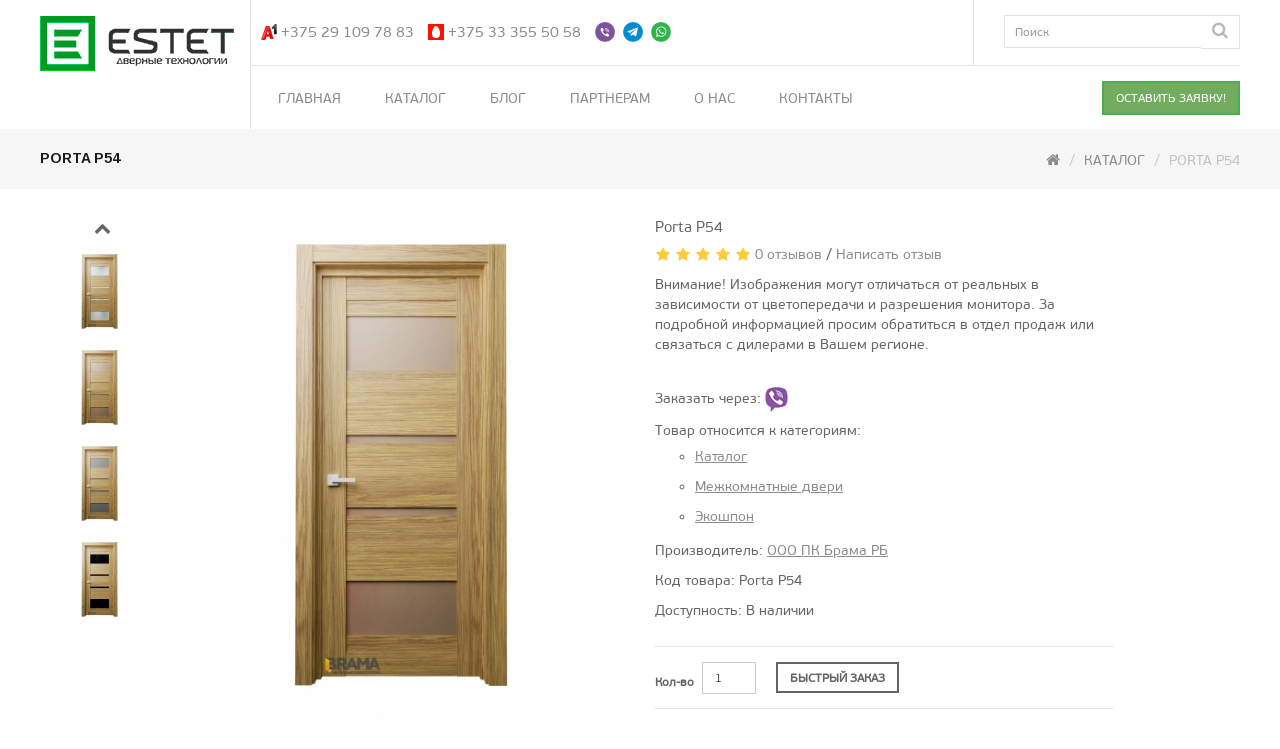

--- FILE ---
content_type: text/html; charset=utf-8
request_url: https://estetdveri.by/shop/porta_p54
body_size: 12581
content:
<!DOCTYPE html>
<!--[if IE]><![endif]-->
<!--[if IE 8 ]><html dir="ltr" lang="ru" class="ie8"><![endif]-->
<!--[if IE 9 ]><html dir="ltr" lang="ru" class="ie9"><![endif]-->
<!--[if (gt IE 9)|!(IE)]><!-->
<html dir="ltr" lang="ru">
<!--<![endif]-->
<head>
<meta charset="UTF-8" />
<meta name="viewport" content="width=device-width, initial-scale=1">
<meta http-equiv="X-UA-Compatible" content="IE=edge">

<title>Porta P54</title>
<base href="https://estetdveri.by/" />
<meta name="google-site-verification" content="CjIJeHudQOYPnt4WjDuchJL-_n5RvnGZ9agQEV_vt1w" />
<meta name="yandex-verification" content="37761a3abdd266fd" />
<!--Yandex.Metrika counter --> 
<script type="text/javascript" > 
(function (d, w, c) { 
(w[c] = w[c] || []).push(function() { 
try { 
w.yaCounter48118943 = new Ya.Metrika2({ 
id:48118943, 
clickmap:true, 
trackLinks:true, 
accurateTrackBounce:true, 
webvisor:true 
}); 
} catch(e) { } 
}); 

var n = d.getElementsByTagName("script")[0], 
s = d.createElement("script"), 
f = function () { n.parentNode.insertBefore(s, n); }; 
s.type = "text/javascript"; 
s.async = true; 
s.src = "https://mc.yandex.ru/metrika/tag.js"; 

if (w.opera == "[object Opera]") { 
d.addEventListener("DOMContentLoaded", f, false); 
} else { f(); } 
})(document, window, "yandex_metrika_callbacks2"); 
</script> 
<noscript><div><img src="https://mc.yandex.ru/watch/48118943" style="position:absolute; left:-9999px;" alt="" /></div></noscript> 
<!--/Yandex.Metrika counter -->
<script src="catalog/view/javascript/jquery/jquery-2.1.1.min.js" type="text/javascript"></script>
<script src="catalog/view/javascript/bootstrap/js/bootstrap.min.js" type="text/javascript"></script>
<link href="catalog/view/javascript/font-awesome/css/font-awesome.min.css" rel="stylesheet" type="text/css" />
<link href="//fonts.googleapis.com/css?family=Open+Sans:400,400i,300,700" rel="stylesheet" type="text/css" />
<link href="//fonts.googleapis.com/css?family=Arimo:400,700,700italic,400italic" rel="stylesheet" type="text/css" />
<link href='//fonts.googleapis.com/css?family=Raleway' rel='stylesheet' type='text/css'>
<link href="catalog/view/theme/OPC080183/stylesheet/stylesheet.css" rel="stylesheet">

<link rel="stylesheet" type="text/css" href="catalog/view/theme/OPC080183/stylesheet/megnor/carousel.css" />
<link rel="stylesheet" type="text/css" href="catalog/view/theme/OPC080183/stylesheet/megnor/custom.css" />
<link rel="stylesheet" type="text/css" href="catalog/view/theme/OPC080183/stylesheet/megnor/bootstrap.min.css" />
<link rel="stylesheet" type="text/css" href="catalog/view/theme/OPC080183/stylesheet/megnor/tinycarousel.css" />


<link href="catalog/view/javascript/jquery/magnific/magnific-popup.css" type="text/css" rel="stylesheet" media="screen" />
<link href="catalog/view/javascript/jquery/datetimepicker/bootstrap-datetimepicker.min.css" type="text/css" rel="stylesheet" media="screen" />

<!-- Megnor www.templatemela.com - Start -->
<script type="text/javascript" src="catalog/view/javascript/megnor/custom.js"></script>
<script type="text/javascript" src="catalog/view/javascript/megnor/jstree.min.js"></script>
<script type="text/javascript" src="catalog/view/javascript/megnor/carousel.min.js"></script>
<script type="text/javascript" src="catalog/view/javascript/megnor/megnor.min.js"></script>
<script type="text/javascript" src="catalog/view/javascript/megnor/jquery.custom.min.js"></script>
<script type="text/javascript" src="catalog/view/javascript/megnor/scrolltop.min.js"></script>
<script type="text/javascript" src="catalog/view/javascript/megnor/jquery.formalize.min.js"></script> 
<script type="text/javascript" src="catalog/view/javascript/megnor/jquery.jcarousel.min.js"></script> 
<script type="text/javascript" src="catalog/view/javascript/megnor/jquery.tinycarousel.js"></script> 
<script type="text/javascript" src="catalog/view/javascript/megnor/jquery.tinycarousel.min.js"></script> 
<!-- Megnor www.templatemela.com - End -->

<script src="catalog/view/javascript/common.js" type="text/javascript"></script>
<link href="https://estetdveri.by/shop/porta_p54" rel="canonical" />
<link href="https://estetdveri.by/image/catalog/fav.png" rel="icon" />


<script src="catalog/view/javascript/jquery/magnific/jquery.magnific-popup.min.js" type="text/javascript"></script>
<script src="catalog/view/javascript/jquery/datetimepicker/moment.js" type="text/javascript"></script>
<script src="catalog/view/javascript/jquery/datetimepicker/locale/ru.js" type="text/javascript"></script>
<script src="catalog/view/javascript/jquery/datetimepicker/bootstrap-datetimepicker.min.js" type="text/javascript"></script>
<script src='/catalog/view/theme/OPC080183/javascript/jquery.maskedinput.min.js' type="text/javascript"></script>
		<script>
			$(document).ready(function(){
				$("#phone").mask("+375 99 999 99 99");
				$('input,textarea').focus(function(){
   $(this).data('placeholder',$(this).attr('placeholder'))
   $(this).attr('placeholder','');
 });
 $('input,textarea').blur(function(){
   $(this).attr('placeholder',$(this).data('placeholder'));
 });
			});
	</script>
	<!-- Global site tag (gtag.js) - Google Analytics -->
<script async src="https://www.googletagmanager.com/gtag/js?id=UA-167284218-1"></script>
<script>
  window.dataLayer = window.dataLayer || [];
  function gtag(){dataLayer.push(arguments);}
  gtag('js', new Date());

  gtag('config', 'UA-167284218-1');
</script>
</head>


<body class="product-product-857 layout-1">

<header>
<div id="top">
  <div class="container">
  <div class="header-left">
       <div class="col-sm-4 header-logo">
        <div id="logo">
                    <a href="https://estetdveri.by/"><img src="https://estetdveri.by/image/catalog/logo_final.png" title="Главная" alt="Главная" class="img-responsive" /></a>
                  </div>
      </div>
    </div>
  <div class="header-right">
  <div class="header-right-inner">
  <div class="header-right-top">
  <div class="col-sm-5 header-search"><div id="search" class="input-group">
  <input type="text" name="search" value="" placeholder="Поиск" class="form-control input-lg" />
  <span class="input-group-btn">
    <button type="button" class="btn btn-default btn-lg"><i class="fa fa-search"></i></button>
  </span>
</div>      </div>
	<div class="res-left">
	<ul class="list-inline">
	
		<li class="phons"><img src="/image/catalog/a1.png" class="mobi-icons" alt="a1"><a href="tel:+375 29 109 78 83">+375 29 109 78 83</a></li>
		<li class="phons"><img src="/image/catalog/mts.png" class="mobi-icons" alt="mts"><a href="tel:+375333555058">+375 33 355 50 58</a></li>
		<li class="phons">
		<a title="Viber" href="viber://add?number=%2B375445414141"><img src="/image/catalog/viber.png" class="mobi-icons" width="24" height="20"></a>
		<a title="Telegram" href="tg://resolve?domain=EkaterinaBorisevich"><img src="/image/catalog/telegram.png" class="mobi-icons" width="24" height="20"></a>
		<a title="WhatsApp" href="https://wa.me/375445414141"><img src="/image/catalog/whastapp.png" width="24" height="20" class="mobi-icons"></a>
		</li>
	</ul>
	</div>
	
	</div>
	<div class="header-right-bottom">
	<!-- ======= Menu Code START ========= -->

<nav class="nav-container" role="navigation">


<div id="menu" class="main-menu">

<div class="nav-responsive"><span>Меню</span><div class="expandable"></div></div>

  <ul class="main-navigation">
  	<li class="level0"><a href="https://estetdveri.by/">Главная</a></li>
    		<li class="level0">
			<a href="https://estetdveri.by/shop/">Каталог</a>
  			 			   					<span class="active_menu"></span>
					<div class="categorybg">
				<!--	<span class="active_menu"></span>-->
						 <div class="categoryinner">
						 
																								<ul>
								<li class="categorycolumn"><a class="submenu1" href="https://estetdveri.by/shop/mezhkomnatnye-dveri/">Межкомнатные двери</a>
								
								  																											
									<div class="cate_inner_bg">
									  <ul>
										 										 <li><a class="submenu2" href="https://estetdveri.by/shop/mezhkomnatnye-dveri/ekoshpon/">Экошпон</a></li>
										 										 <li><a class="submenu2" href="https://estetdveri.by/shop/mezhkomnatnye-dveri/premium-pokrytie/">Премиум покрытие</a></li>
										 									  </ul>
									</div>
								
																		
								</li>
																</ul>
																<ul>
								<li class="categorycolumn"><a class="submenu1" href="https://estetdveri.by/shop/skrytyy-korob/">Скрытый короб</a>
								
								  								</ul>
																<ul>
								<li class="categorycolumn"><a class="submenu1" href="https://estetdveri.by/shop/vhodnye-dveri/">Входные двери</a>
								
								  																											
									<div class="cate_inner_bg">
									  <ul>
										 										 <li><a class="submenu2" href="https://estetdveri.by/shop/vhodnye-dveri/vhodnye-dveri-estet/">ESTET</a></li>
										 										 <li><a class="submenu2" href="https://estetdveri.by/shop/vhodnye-dveri/pk_brama/">ПК Брама</a></li>
										 									  </ul>
									</div>
								
																		
								</li>
																</ul>
																<ul>
								<li class="categorycolumn"><a class="submenu1" href="https://estetdveri.by/shop/furnitura/">Фурнитура</a>
								
								  																											
									<div class="cate_inner_bg">
									  <ul>
										 										 <li><a class="submenu2" href="https://estetdveri.by/shop/furnitura/ruchki-renz/">Ручка на круглой основе</a></li>
										 										 <li><a class="submenu2" href="https://estetdveri.by/shop/furnitura/renc-na-kvadratnoy-osnove/">Ручка на квадратной основе</a></li>
										 										 <li><a class="submenu2" href="https://estetdveri.by/shop/furnitura/zavertki-i-nakladki/">Завертки и накладки</a></li>
										 										 <li><a class="submenu2" href="https://estetdveri.by/shop/furnitura/zashchelki/">Защелки</a></li>
										 										 <li><a class="submenu2" href="https://estetdveri.by/shop/furnitura/petli/">Петли</a></li>
										 										 <li><a class="submenu2" href="https://estetdveri.by/shop/furnitura/zamki/">Замки</a></li>
										 										 <li><a class="submenu2" href="https://estetdveri.by/shop/furnitura/komplekty/">Комплекты</a></li>
										 										 <li><a class="submenu2" href="https://estetdveri.by/shop/furnitura/rigelya-i-ogranichiteli/">Ригеля и ограничители</a></li>
										 										 <li><a class="submenu2" href="https://estetdveri.by/shop/furnitura/cilindry/">Цилиндры</a></li>
										 										 <li><a class="submenu2" href="https://estetdveri.by/shop/furnitura/dlya-razdvizhnyh-sistem/">Для раздвижных систем</a></li>
										 									  </ul>
									</div>
								
																		
								</li>
																</ul>
																<ul>
								<li class="categorycolumn"><a class="submenu1" href="https://estetdveri.by/shop/mezhkomnatnye-arki/">Межкомнатные арки</a>
								
								  								</ul>
																<ul>
								<li class="categorycolumn"><a class="submenu1" href="https://estetdveri.by/shop/dveri-garmoshka/">Двери «Гармошка»</a>
								
								  								</ul>
																<ul>
								<li class="categorycolumn"><a class="submenu1" href="https://estetdveri.by/shop/razdvizhnye-sistemy/">Раздвижные системы</a>
								
								  								</ul>
																<ul>
								<li class="categorycolumn"><a class="submenu1" href="https://estetdveri.by/shop/stenovye-paneli/">Стеновые панели</a>
								
								  								</ul>
													
		
							
						</div>
					</div>
				
					  			  	</li> 
		<li><a href="/blog/">Блог</a></li>
		<li><a href="/partneram/">Партнерам</a></li>
		<li><a href="/o-nas/">О нас</a></li>
		<li><a href="/contacts/">Контакты</a></li>
  </ul>
  
</div>



</nav>


<!--  =============================================== Mobile menu start  =============================================  -->
<div id="res-menu" class="main-menu nav-container1">
<div id="res-menu1" class="main-menu1 nav-container2">
	<div class="nav-responsive"><span>Меню</span><div class="expandable"></div></div>
    <ul class="main-navigation">
	<li><a href="https://estetdveri.by/">Главная</a></li>
	
          <li><a href="https://estetdveri.by/shop/">Каталог</a>
      
                <ul>
                              										
				<li>
									<a href="https://estetdveri.by/shop/mezhkomnatnye-dveri/" class="activSub" >Межкомнатные двери</a> 					
				
												<ul>
									<li><a href="https://estetdveri.by/shop/mezhkomnatnye-dveri/ekoshpon/"  >Экошпон</a></li>
				 					<li><a href="https://estetdveri.by/shop/mezhkomnatnye-dveri/premium-pokrytie/"  >Премиум покрытие</a></li>
				 				</ul>
							  		  
			</li>		
                              										
				<li>
								
					<a href="https://estetdveri.by/shop/skrytyy-korob/"  >Скрытый короб</a>
				
						  
			</li>		
                              										
				<li>
									<a href="https://estetdveri.by/shop/vhodnye-dveri/" class="activSub" >Входные двери</a> 					
				
												<ul>
									<li><a href="https://estetdveri.by/shop/vhodnye-dveri/vhodnye-dveri-estet/"  >ESTET</a></li>
				 					<li><a href="https://estetdveri.by/shop/vhodnye-dveri/pk_brama/"  >ПК Брама</a></li>
				 				</ul>
							  		  
			</li>		
                              										
				<li>
									<a href="https://estetdveri.by/shop/furnitura/" class="activSub" >Фурнитура</a> 					
				
												<ul>
									<li><a href="https://estetdveri.by/shop/furnitura/ruchki-renz/"  >Ручка на круглой основе</a></li>
				 					<li><a href="https://estetdveri.by/shop/furnitura/renc-na-kvadratnoy-osnove/"  >Ручка на квадратной основе</a></li>
				 					<li><a href="https://estetdveri.by/shop/furnitura/zavertki-i-nakladki/"  >Завертки и накладки</a></li>
				 					<li><a href="https://estetdveri.by/shop/furnitura/zashchelki/"  >Защелки</a></li>
				 					<li><a href="https://estetdveri.by/shop/furnitura/petli/"  >Петли</a></li>
				 					<li><a href="https://estetdveri.by/shop/furnitura/zamki/"  >Замки</a></li>
				 					<li><a href="https://estetdveri.by/shop/furnitura/komplekty/"  >Комплекты</a></li>
				 					<li><a href="https://estetdveri.by/shop/furnitura/rigelya-i-ogranichiteli/"  >Ригеля и ограничители</a></li>
				 					<li><a href="https://estetdveri.by/shop/furnitura/cilindry/"  >Цилиндры</a></li>
				 					<li><a href="https://estetdveri.by/shop/furnitura/dlya-razdvizhnyh-sistem/"  >Для раздвижных систем</a></li>
				 				</ul>
							  		  
			</li>		
                              										
				<li>
								
					<a href="https://estetdveri.by/shop/mezhkomnatnye-arki/"  >Межкомнатные арки</a>
				
						  
			</li>		
                              										
				<li>
								
					<a href="https://estetdveri.by/shop/dveri-garmoshka/"  >Двери «Гармошка»</a>
				
						  
			</li>		
                              										
				<li>
								
					<a href="https://estetdveri.by/shop/razdvizhnye-sistemy/"  >Раздвижные системы</a>
				
						  
			</li>		
                              										
				<li>
								
					<a href="https://estetdveri.by/shop/stenovye-paneli/"  >Стеновые панели</a>
				
						  
			</li>		
                            </ul>
        
          </li>
    	
	<li><a href="/blog/">Блог</a></li>
	<li><a href="/partneram/">Партнерам</a></li>
	<li><a href="/o-nas/">О нас</a></li>
	<li><a href="/contacts/">Контакты</a></li>
    </ul>
	</div>

</div>
<!--  ================================ Mobile menu end   ======================================   --> 
<!-- ======= Menu Code END ========= -->
<div class="col-sm-3 cart"><button type="button" class="btn btn-success" data-toggle="modal" data-target="#myModal">
  ОСТАВИТЬ ЗАЯВКУ!
</button></div>

<div id="myModal" class="modal fade" role="dialog">
  <div class="modal-dialog">

    <!-- Modal content-->
    <div class="modal-content">
      <div class="modal-header">
        <button type="button" class="close" data-dismiss="modal">&times;</button>
        <h3 class="modal-title text-center">Оставьте заявку и мы свяжемся с Вами в кратчайшие сроки!</h3>
      </div>
	  <form id="form-call">
      <div class="modal-body">
       <input type="text" name="name1" class="form-control" placeholder="Ваше имя...">
	   <br>
	   <input type="text" name="phone" class="form-control" placeholder="Ваш телефон...">
      </div>
      <div class="modal-footer">
        <button type="submit" class="btn btn-success center-block" data-dismiss="modal">ОТПРАВИТЬ</button>
      </div>
	  </form>
    </div>

  </div>
</div>

</div>
</div>
</div>
</div>
</div>
</header>

<div class="content-top-breadcum">
<div class="container"> </div>
</div>    <div class="container">
  <ul class="breadcrumb">
         <li><a href="https://estetdveri.by/"><i class="fa fa-home"></i></a></li>
           <li><a href="https://estetdveri.by/shop/">Каталог</a></li>
           <li>Porta P54</li>     </ul>
  <div class="row">                <div id="content" class="productpage col-sm-12">      <div class="row">
        
		
		                        
		<div class="col-sm-6">
		<div class="product-info">
             <ul class="left product-image thumbnails">
            
	  <!-- Megnor Cloud-Zoom Image Effect Start -->
	  	<li class="image"><a class="thumbnail" href="https://estetdveri.by/image/cache/catalog/Porta/Porta54/porta-p54-дуб-миэли-бронза-800x927.jpg" title="Porta P54"><img src="https://estetdveri.by/image/cache/catalog/Porta/Porta54/porta-p54-дуб-миэли-бронза-475x550.jpg" title="Porta P54" alt="Porta P54" /></a></li> 
            	  
	  	 			
		
	 <!--vertical slider star-->
	 <li>
		  <ul id="vertical_latest_product1">
		  <li class="prev-button"><span class="buttons prev" href="#"><i class="fa fa-chevron-up"></i></span></li>
		  <li class="viewport">
	    	 <ul class="overview" id="block_newproducts">
				<!-- Megnor End-->	
				
    			   	  				<li class="product-block item">
	  					<div class="product-block-inner">		
        			<a href="https://estetdveri.by/image/cache/catalog/Porta/Porta54/porta-p54-дуб-миэли-бел-800x927.jpg" title="Porta P54" class="thumbnail elevatezoom-gallery" data-image="https://estetdveri.by/image/cache/catalog/Porta/Porta54/porta-p54-дуб-миэли-бел-74x86.jpg" data-zoom-image="https://estetdveri.by/image/cache/catalog/Porta/Porta54/porta-p54-дуб-миэли-бел-800x927.jpg"><img id="cloud-zoom" src="https://estetdveri.by/image/cache/catalog/Porta/Porta54/porta-p54-дуб-миэли-бел-74x86.jpg"  title="Porta P54" alt="Porta P54" /></a>
				</div>
	  				</li>
	   			  	  				<li class="product-block item">
	  					<div class="product-block-inner">		
        			<a href="https://estetdveri.by/image/cache/catalog/Porta/Porta54/porta-p54-дуб-миэли-бронза-800x927.jpg" title="Porta P54" class="thumbnail elevatezoom-gallery" data-image="https://estetdveri.by/image/cache/catalog/Porta/Porta54/porta-p54-дуб-миэли-бронза-74x86.jpg" data-zoom-image="https://estetdveri.by/image/cache/catalog/Porta/Porta54/porta-p54-дуб-миэли-бронза-800x927.jpg"><img id="cloud-zoom" src="https://estetdveri.by/image/cache/catalog/Porta/Porta54/porta-p54-дуб-миэли-бронза-74x86.jpg"  title="Porta P54" alt="Porta P54" /></a>
				</div>
	  				</li>
	   			  	  				<li class="product-block item">
	  					<div class="product-block-inner">		
        			<a href="https://estetdveri.by/image/cache/catalog/Porta/Porta54/porta-p54-дуб-миэли-графит-800x927.jpg" title="Porta P54" class="thumbnail elevatezoom-gallery" data-image="https://estetdveri.by/image/cache/catalog/Porta/Porta54/porta-p54-дуб-миэли-графит-74x86.jpg" data-zoom-image="https://estetdveri.by/image/cache/catalog/Porta/Porta54/porta-p54-дуб-миэли-графит-800x927.jpg"><img id="cloud-zoom" src="https://estetdveri.by/image/cache/catalog/Porta/Porta54/porta-p54-дуб-миэли-графит-74x86.jpg"  title="Porta P54" alt="Porta P54" /></a>
				</div>
	  				</li>
	   			  	  				<li class="product-block item">
	  					<div class="product-block-inner">		
        			<a href="https://estetdveri.by/image/cache/catalog/Porta/Porta54/porta-p54-дуб-миэли-черн-800x927.jpg" title="Porta P54" class="thumbnail elevatezoom-gallery" data-image="https://estetdveri.by/image/cache/catalog/Porta/Porta54/porta-p54-дуб-миэли-черн-74x86.jpg" data-zoom-image="https://estetdveri.by/image/cache/catalog/Porta/Porta54/porta-p54-дуб-миэли-черн-800x927.jpg"><img id="cloud-zoom" src="https://estetdveri.by/image/cache/catalog/Porta/Porta54/porta-p54-дуб-миэли-черн-74x86.jpg"  title="Porta P54" alt="Porta P54" /></a>
				</div>
	  				</li>
	   			      		</ul>
		</li>
		<li class="next-button"><span class="buttons next" href="#"><i class="fa fa-chevron-down"></i></span></li>

		</ul> 
		</li>
		<!--vertical slider end--> 

		 <div class="additional-carousel">	
		  		  	<div class="customNavigation">
				<span class="btn prev">&nbsp;</span>
			<span class="btn next">&nbsp;</span>
			</div> 
		  	      
		  <div id="additional-carousel" class="image-additional product-carousel">
    	    		  
							<div class="slider-item">
				<div class="product-block">		
        			<span href="https://estetdveri.by/image/cache/catalog/Porta/Porta54/porta-p54-дуб-миэли-бел-800x927.jpg" title="Porta P54" class="thumbnail elevatezoom-gallery" data-image="https://estetdveri.by/image/cache/catalog/Porta/Porta54/porta-p54-дуб-миэли-бел-74x86.jpg" data-zoom-image="https://estetdveri.by/image/cache/catalog/Porta/Porta54/porta-p54-дуб-миэли-бел-800x927.jpg"><img id="cloud-zoom" src="https://estetdveri.by/image/cache/catalog/Porta/Porta54/porta-p54-дуб-миэли-бел-74x86.jpg"  title="Porta P54" alt="Porta P54" /></span>
				</div>
				</div>		
	        				<div class="slider-item">
				<div class="product-block">		
        			<span href="https://estetdveri.by/image/cache/catalog/Porta/Porta54/porta-p54-дуб-миэли-бронза-800x927.jpg" title="Porta P54" class="thumbnail elevatezoom-gallery" data-image="https://estetdveri.by/image/cache/catalog/Porta/Porta54/porta-p54-дуб-миэли-бронза-74x86.jpg" data-zoom-image="https://estetdveri.by/image/cache/catalog/Porta/Porta54/porta-p54-дуб-миэли-бронза-800x927.jpg"><img id="cloud-zoom" src="https://estetdveri.by/image/cache/catalog/Porta/Porta54/porta-p54-дуб-миэли-бронза-74x86.jpg"  title="Porta P54" alt="Porta P54" /></span>
				</div>
				</div>		
	        				<div class="slider-item">
				<div class="product-block">		
        			<span href="https://estetdveri.by/image/cache/catalog/Porta/Porta54/porta-p54-дуб-миэли-графит-800x927.jpg" title="Porta P54" class="thumbnail elevatezoom-gallery" data-image="https://estetdveri.by/image/cache/catalog/Porta/Porta54/porta-p54-дуб-миэли-графит-74x86.jpg" data-zoom-image="https://estetdveri.by/image/cache/catalog/Porta/Porta54/porta-p54-дуб-миэли-графит-800x927.jpg"><img id="cloud-zoom" src="https://estetdveri.by/image/cache/catalog/Porta/Porta54/porta-p54-дуб-миэли-графит-74x86.jpg"  title="Porta P54" alt="Porta P54" /></span>
				</div>
				</div>		
	        				<div class="slider-item">
				<div class="product-block">		
        			<span href="https://estetdveri.by/image/cache/catalog/Porta/Porta54/porta-p54-дуб-миэли-черн-800x927.jpg" title="Porta P54" class="thumbnail elevatezoom-gallery" data-image="https://estetdveri.by/image/cache/catalog/Porta/Porta54/porta-p54-дуб-миэли-черн-74x86.jpg" data-zoom-image="https://estetdveri.by/image/cache/catalog/Porta/Porta54/porta-p54-дуб-миэли-черн-800x927.jpg"><img id="cloud-zoom" src="https://estetdveri.by/image/cache/catalog/Porta/Porta54/porta-p54-дуб-миэли-черн-74x86.jpg"  title="Porta P54" alt="Porta P54" /></span>
				</div>
				</div>		
	        				
    	  </div>
		  <span class="additional_default_width" style="display:none; visibility:hidden"></span>
		  </div>
				  	  

	<!-- Megnor Cloud-Zoom Image Effect End-->
    </ul>
    	</div>
        </div>
	
                             <div class="col-sm-5">          <h1>Porta P54</h1>		  <h4>Porta P54</h4>		  		            <div class="rating">            <p>                                          <span class="fa fa-stack"><i class="fa fa-star fa-stack-1x"></i></span>                                                        <span class="fa fa-stack"><i class="fa fa-star fa-stack-1x"></i></span>                                                        <span class="fa fa-stack"><i class="fa fa-star fa-stack-1x"></i></span>                                                        <span class="fa fa-stack"><i class="fa fa-star fa-stack-1x"></i></span>                                                        <span class="fa fa-stack"><i class="fa fa-star fa-stack-1x"></i></span>                                          <a href="" onclick="$('a[href=\'#tab-review\']').trigger('click'); return false;">0 отзывов</a> / <a href="" onclick="$('a[href=\'#tab-review\']').trigger('click'); return false;">Написать отзыв</a></p>          </div>     <p>Внимание! Изображения могут отличаться от реальных в зависимости от цветопередачи и разрешения монитора. За подробной информацией просим обратиться в отдел продаж или связаться с дилерами в Вашем регионе.</p>     		            
	 <ul class="list-unstyled prod-price">		  
	 	
	 <li>              <h3></h3>            </li>
	 	
	 <li>Заказать через:  <a rel="nofollow" href="viber://chat?number=%2B375445414141" target="_blank"><img src="/image/viber30.png" alt="" style="height: 25px;" class="last-child"></a></li>
<li>Товар относится к категориям: <ul> <li><a href="https://estetdveri.by/shop/" style="text-decoration: underline;">Каталог</a> </li> <li><a href="https://estetdveri.by/shop/mezhkomnatnye-dveri/" style="text-decoration: underline;">Межкомнатные двери</a> </li> <li><a href="https://estetdveri.by/shop/mezhkomnatnye-dveri/ekoshpon/" style="text-decoration: underline;">Экошпон</a> </li></ul></li>
	             <li>Производитель: <a href="https://estetdveri.by/ooo-pk-brama-rb" style="text-decoration: underline;">ООО ПК Брама РБ </a></li>                       
	 <li>Код товара: Porta P54</li>            
	             <li>Доступность: В наличии</li>          
	
	 </ul>         
	           <ul class="list-unstyled">            
	                                   </ul>                    
	 <div id="product">	<form id="seses">		            <div class="form-group qty">              
	 <label class="control-label" for="input-quantity">Кол-во</label>              
	 <input type="text" name="quantity" value="1" size="2" id="input-quantity" class="form-control" />              
	 <input type="hidden" name="product_name" value="Porta P54" readonly />              
	 <button type="button" class="btn btn-success btn-lg btn-block button-cart" data-toggle="collapse" data-target="#demo">БЫСТРЫЙ ЗАКАЗ</button>            
	 </div>			<div class="collapse" id="demo">            <input type="text" name="name" value="Ваше имя" size="2" class="form-control" />			
	 <br>			<input type="text" name="phone" value="Телефон" size="2" class="form-control" />			<br>			
	 <br>           
	 <button type="submit" class="btn btn-success btn-lg btn-block button-cart">ЗАКАЗАТЬ</button>          </div>       
</form>	 
	 </div>		  <hr>
	 <!-- AddThis Button BEGIN -->            
	 <script src="//yastatic.net/es5-shims/0.0.2/es5-shims.min.js"></script><script src="//yastatic.net/share2/share.js"></script><div class="ya-share2" data-services="vkontakte,facebook,odnoklassniki,moimir"></div>            <!-- AddThis Button END -->         </div>		                        <div class="col-sm-12">				<ul class="nav nav-tabs">            <li class="active"><a href="#tab-description" data-toggle="tab">Описание</a></li>                        <li><a href="#tab-specification" data-toggle="tab">Характеристики</a></li>                                    <li><a href="#tab-review" data-toggle="tab">Отзывы (0)</a></li>                      </ul>          <div class="tab-content">            <div class="tab-pane active" id="tab-description"><p>СОБСТВЕННОЕ ПРОИЗВОДСТВО!&nbsp;</p>

<p><strong>Преимущества серии PORTA</strong>:</p>

<p>- Собственное производство</p>

<p>- Экологичный облицовочный материал, с максимально выраженной текстурой</p>

<p>- Изготовление по нестандартным размером</p>

<p>- Коллекция может изготавливаться как с черным, так и с белым стеклом</p>

<p>- Сборная конструкция, что позволяет заменить любую деталь полотна по минимальным затратам</p>

<p>- Толщина полотна 40 мм, ширина царги 120 мм</p>

<p><strong>Особенности: </strong>царговые двери, <strong>"бескромочная" </strong>технология производства.<br />
Каркас <strong>- </strong>массив сосны + МДФ с использованием LVL-бруса.<br />
Отделка полотна: Немецкая высококачественная плёнка ЭкоШпон , имитирующая структуру дерева.<br />
Стекло <strong>Мателюкс либо черный лакобель.</strong></p>

<p><strong>*Цена указана за полотно</strong></p>

<p>&nbsp;</p>
</div>                        <div class="tab-pane" id="tab-specification">              <table class="table table-bordered">                                <thead>                  <tr>                    <td colspan="2"><strong>Характеристики</strong></td>                  </tr>                </thead>                <tbody>                                    <tr>                    <td>Цвета</td>                    <td>ТИП 1 
Орех макадамия
Лиственница крем
Лиственница белая
Дуб скальный
Дуб пацифик
Дуб арктик
Трюфель
Бетон темный
Бетон светлый
Белый  бланко
Бетон +10%

ТИП 2
Клен Айс
Клен Грей
Даймонд
Клен Экрю
Дуб Миэли
Миндаль
Бетон Серый
Дуб Серый
Белое золото
Янтарь
Висконти

ТИП 3 ЭМАЛИТ
Аляска
Манхэттен
Магнолия
Антрацит + 10%

***Стоимость указана за полотно в покрытии Тип 1.  
** В покрытиях Тип2 и Тип 3 уточняйте у консультантов. </td>                  </tr>                                    <tr>                    <td>Цвет стекла</td>                    <td>Белое матовое
Графит+15 бел.руб
Бронза+15 бел.руб
Черное +15 бел.руб</td>                  </tr>                                    <tr>                    <td>Размеры</td>                    <td>Стандартные:  600, 700, 800, 900 см, Max высота: 2,05 м
Нестандартные: + от 5 до 30 % BYN к стоимости
Высота до 2300 мм
</td>                  </tr>                                    <tr>                    <td>Покрытие</td>                    <td>ЭКО ШПОН, МДФ</td>                  </tr>                                  </tbody>                              </table>            </div>                                    <div class="tab-pane" id="tab-review">              <form class="form-horizontal" id="form-review">                <div id="review"></div>                <h3>Написать отзыв</h3>				                <div class="form-group required">                  <div class="col-sm-12">                    <label class="control-label" for="input-name">Ваше имя:</label>                    <input type="text" name="name" value="" id="input-name" class="form-control" />                  </div>                </div>                <div class="form-group required">                  <div class="col-sm-12">                    <label class="control-label" for="input-review">Ваш отзыв</label>                    <textarea name="text" rows="5" id="input-review" class="form-control"></textarea>                    <div class="help-block"></div>                  </div>                </div>                <div class="form-group required">                  <div class="col-sm-12">                    <label class="control-label">Рейтинг</label>                    &nbsp;&nbsp;&nbsp; Плохо&nbsp;                    <input type="radio" name="rating" value="1" />                    &nbsp;                    <input type="radio" name="rating" value="2" />                    &nbsp;                    <input type="radio" name="rating" value="3" />                    &nbsp;                    <input type="radio" name="rating" value="4" />                    &nbsp;                    <input type="radio" name="rating" value="5" />                    &nbsp;Хорошо</div>                </div>                 <div class="buttons clearfix">                  <div class="pull-right">                    <button type="button" id="button-review" data-loading-text="Загрузка..." class="btn btn-primary">Продолжить</button>                  </div>                </div>				               </form>            </div>                      </div>		</div>      </div>                  </div>    
	 </div>

<script type="text/javascript">
$(document).ready(function(){
    $("#seses").submit(function() { 
            var form_data = $(this).serialize(); 
            
            $.ajax({
            type: "POST", 
            url: "/php/end.php", 
            data: form_data,
            success: alert("Ваше сообщение отправлено! Мы свяжемся с Вами в ближайшее время!")
                
            });
    });
});    
</script>
<script type="text/javascript"><!--
$('select[name=\'recurring_id\'], input[name="quantity"]').change(function(){
	$.ajax({
		url: 'index.php?route=product/product/getRecurringDescription',
		type: 'post',
		data: $('input[name=\'product_id\'], input[name=\'quantity\'], select[name=\'recurring_id\']'),
		dataType: 'json',
		beforeSend: function() {
			$('#recurring-description').html('');
		},
		success: function(json) {
			$('.alert, .text-danger').remove();
			
			if (json['success']) {
				$('#recurring-description').html(json['success']);
			}
		}
	});
});
//--></script> 
<script type="text/javascript"><!--
$('#button-cart').on('click', function() {
	$.ajax({
		url: 'index.php?route=checkout/cart/add',
		type: 'post',
		data: $('#product input[type=\'text\'], #product input[type=\'hidden\'], #product input[type=\'radio\']:checked, #product input[type=\'checkbox\']:checked, #product select, #product textarea'),
		dataType: 'json',
		beforeSend: function() {
			$('#button-cart').button('loading');
		},
		complete: function() {
			$('#button-cart').button('reset');
		},
		success: function(json) {
			$('.alert, .text-danger').remove();
			$('.form-group').removeClass('has-error');

			if (json['error']) {
				if (json['error']['option']) {
					for (i in json['error']['option']) {
						var element = $('#input-option' + i.replace('_', '-'));
						
						if (element.parent().hasClass('input-group')) {
							element.parent().after('<div class="text-danger">' + json['error']['option'][i] + '</div>');
						} else {
							element.after('<div class="text-danger">' + json['error']['option'][i] + '</div>');
						}
					}
				}
				
				if (json['error']['recurring']) {
					$('select[name=\'recurring_id\']').after('<div class="text-danger">' + json['error']['recurring'] + '</div>');
				}
				
				// Highlight any found errors
				$('.text-danger').parent().addClass('has-error');
			}
			
			if (json['success']) {
				$('.breadcrumb').after('<div class="alert alert-success">' + json['success'] + '<button type="button" class="close" data-dismiss="alert">&times;</button></div>');
				
				$('#cart > button').html('<span id="cart-total"><i class="fa fa-shopping-cart"></i> ' + json['total'] + '</span>' + '<i class="fa fa-angle-down"></i>');
				
				$('html, body').animate({ scrollTop: 0 }, 'slow');
				
				$('#cart > ul').load('index.php?route=common/cart/info ul li');
			}
		},
        error: function(xhr, ajaxOptions, thrownError) {
            alert(thrownError + "\r\n" + xhr.statusText + "\r\n" + xhr.responseText);				 

		}
	});
});
//--></script> 
<script type="text/javascript"><!--
$('.date').datetimepicker({
	pickTime: false
});

$('.datetime').datetimepicker({
	pickDate: true,
	pickTime: true
});

$('.time').datetimepicker({
	pickDate: false
});

$('button[id^=\'button-upload\']').on('click', function() {
	var node = this;
	
	$('#form-upload').remove();
	
	$('body').prepend('<form enctype="multipart/form-data" id="form-upload" style="display: none;"><input type="file" name="file" /></form>');
	
	$('#form-upload input[name=\'file\']').trigger('click');
	
	$('#form-upload input[name=\'file\']').on('change', function() {
		$.ajax({
			url: 'index.php?route=tool/upload',
			type: 'post',
			dataType: 'json',
			data: new FormData($(this).parent()[0]),
			cache: false,
			contentType: false,
			processData: false,
			beforeSend: function() {
				$(node).button('loading');
			},
			complete: function() {
				$(node).button('reset');
			},
			success: function(json) {
				$('.text-danger').remove();
				
				if (json['error']) {
					$(node).parent().find('input').after('<div class="text-danger">' + json['error'] + '</div>');
				}
				
				if (json['success']) {
					alert(json['success']);
					
					$(node).parent().find('input').attr('value', json['code']);
				}
			},
			error: function(xhr, ajaxOptions, thrownError) {
				alert(thrownError + "\r\n" + xhr.statusText + "\r\n" + xhr.responseText);
			}
		});
	});
});
//--></script> 
<script type="text/javascript"><!--
$('.date').datetimepicker({
	pickTime: false
});

$('.datetime').datetimepicker({
	pickDate: true,
	pickTime: true
});

$('.time').datetimepicker({
	pickDate: false
});

$('button[id^=\'button-upload\']').on('click', function() {
	var node = this;

	$('#form-upload').remove();

	$('body').prepend('<form enctype="multipart/form-data" id="form-upload" style="display: none;"><input type="file" name="file" /></form>');

	$('#form-upload input[name=\'file\']').trigger('click');

	if (typeof timer != 'undefined') {
    	clearInterval(timer);
	}

	timer = setInterval(function() {
		if ($('#form-upload input[name=\'file\']').val() != '') {
			clearInterval(timer);

			$.ajax({
				url: 'index.php?route=tool/upload',
				type: 'post',
				dataType: 'json',
				data: new FormData($('#form-upload')[0]),
				cache: false,
				contentType: false,
				processData: false,
				beforeSend: function() {
					$(node).button('loading');
				},
				complete: function() {
					$(node).button('reset');
				},
				success: function(json) {
					$('.text-danger').remove();

					if (json['error']) {
						$(node).parent().find('input').after('<div class="text-danger">' + json['error'] + '</div>');
					}

					if (json['success']) {
						alert(json['success']);

						$(node).parent().find('input').attr('value', json['code']);
					}
				},
				error: function(xhr, ajaxOptions, thrownError) {
					alert(thrownError + "\r\n" + xhr.statusText + "\r\n" + xhr.responseText);
				}
			});
		}
	}, 500);
});
//--></script>
<script type="text/javascript"><!--
$('#review').delegate('.pagination a', 'click', function(e) {
  e.preventDefault();

    $('#review').fadeOut('slow');

    $('#review').load(this.href);

    $('#review').fadeIn('slow');
});

$('#review').load('index.php?route=product/product/review&product_id=857');

$('#button-review').on('click', function() {
	$.ajax({
		url: 'index.php?route=product/product/write&product_id=857',
		type: 'post',
		dataType: 'json',
		data: $("#form-review").serialize(),
		beforeSend: function() {
			$('#button-review').button('loading');
		},
		complete: function() {
			$('#button-review').button('reset');
		},
		success: function(json) {
			$('.alert-success, .alert-danger').remove();

			if (json['error']) {
				$('#review').after('<div class="alert alert-danger"><i class="fa fa-exclamation-circle"></i> ' + json['error'] + '</div>');
			}

			if (json['success']) {
				$('#review').after('<div class="alert alert-success"><i class="fa fa-check-circle"></i> ' + json['success'] + '</div>');

				$('input[name=\'name\']').val('');
				$('textarea[name=\'text\']').val('');
				$('input[name=\'rating\']:checked').prop('checked', false);
			}
		}
	});
});

$(document).ready(function() {
	$('.thumbnails').magnificPopup({
		type:'image',
		delegate: 'a',
		gallery: {
			enabled:true
		}
	});
});
//--></script>
<footer>
    <div id="footer" class="container">
  
     <div class="row">
	  <div>
 <div class="col-sm-3 column" id="about-block">
<h5>Наши реквизиты</h5>

<div class="tm-about-description">
<ul>
	<li>
	<p style="text-transform:none;">Юридический адрес: 223050, Минская обл. Минский р-н, Колодищанский с/с, М-2, 9-й км, 2/2-9</p>
	</li>
	<li>
	<p style="text-transform:none;">р/с BY61BLNB30120000021756000933 в ОАО «БНБ-Банк» БИК BLNBBY2X (пр. Независимости, 87А)</p>
	</li>
	<li>
	<p style="text-transform:none;">р/с BY72BLBB30120691303635001001 в отд. № 539 ОАО «Белинвестбанк» БИК BLBBBY2X</p>
	</li>
</ul>
</div>

<div class="payment_block">
<ul>
	<li><img alt="" src="/image/catalog/visa-and-master.png" /></li>
</ul>
</div>
</div>
</div>
	  <div>
 <div class="col-sm-3 column" id="testcms">
<h5>Блог</h5>

<div class="homepage-testcms-inner products block_content">

<div class="products product-carousel" id="testcms-carousel">
<div class="slider-item">
<div class="single-post">
<div class="post-image"><a href="/blog/"><img alt="" src="../image/catalog/blog.jpg" /></a></div>

<div class="post-content">
<div class="post-content-top">
<div class="post-inner-content">
<div class="post-title"><a href="/blog/" title="Optical">Блог</a></div>

<div class="post-description">Блог о дверях.</div>
</div>
</div>

</div>
</div>
</div>




</div>
</div>

<div class="testcms_default_width" style="display: none; visibility: hidden;">&nbsp;</div>
</div></div>
      <div class="col-sm-3 column right">
        <h5>Дополнительно</h5>
        <ul class="list-unstyled">
          <li><a href="/garantii/">Гарантии</a></li>
          <li><a href="/dostavka-i-oplata/">Доставка и оплата</a></li>
		   <li><a href="/ustanovka/">Установка</a></li>
          <li><a href="/zamer/">Замер</a></li>
          <li><a href="/contact-us/">Письмо директору</a></li>
		  <li><a href="/vakansii/">Вакансии</a></li>
          <li><a href="/sitemap/">Карта сайта</a></li>
        </ul>
      </div> 
    </div>
	</div>
	<div>
 <div class="footer-bottom-left">
<div id="contact_info">
<ul>
	<li class="address">г. Минск, пр. Машерова, 1</li>
	<li class="email"><a href="mailto: bybrama@gmail.com">bybrama@gmail.com</a></li>
	<li><img class="mobi-icons" src="/image/catalog/a1.png" /><a href="tel:+375 29 109 78 83">+375 29 109 78 83</a></li>
	<li><img class="mobi-icons" src="/image/catalog/mts.png" /><a href="tel:+375 33 355 50 58">+375 33 355 50 58</a></li>
</ul>
</div>
</div>

<div class="footer-bottom-right">
<div id="links">
<ul>
	<li><a href="/shop/">Каталог</a></li>
	<li><a href="/actions/">Акции</a></li>
	<li><a href="/blog/">Блог</a></li>
	<li><a href="/partneram/">Партнерам</a></li>
	<li><a href="/o-nas/">О нас</a></li>
	<li><a href="/contacts/">Контакты</a></li>
</ul>
</div>

<div class="developed"><a href="http://seoby.by/" target="_blank">Создание и продвижение: SeoBY</a></div>

<div class="Social_block">
<ul>
	<li><a href="https://www.facebook.com/profile.php?id=100019288425581" rel="nofollow" target="_blank"><i class="fa fa-facebook"></i></a></li>
	<li><a href="https://vk.com/club148744823" rel="nofollow" target="_blank"><i class="fa fa-vk"></i></a></li>
	<li><a href="https://www.instagram.com/estetdveri.by/" rel="nofollow" target="_blank"><i class="fa fa-instagram"></i></a></li>
	<li><a href="https://ok.ru/group/53302817849472" rel="nofollow" target="_blank"><i class="fa fa-odnoklassniki"></i></a></li>
</ul>
</div>
</div>
</div>
</div>

  
</footer>
<!-- Yandex.Metrika counter -->
<script type="text/javascript" >
   (function(m,e,t,r,i,k,a){m[i]=m[i]||function(){(m[i].a=m[i].a||[]).push(arguments)};
   m[i].l=1*new Date();k=e.createElement(t),a=e.getElementsByTagName(t)[0],k.async=1,k.src=r,a.parentNode.insertBefore(k,a)})
   (window, document, "script", "https://mc.yandex.ru/metrika/tag.js", "ym");

   ym(61569928, "init", {
        clickmap:true,
        trackLinks:true,
        accurateTrackBounce:true,
        webvisor:true
   });
</script>
<noscript><div><img src="https://mc.yandex.ru/watch/61569928" style="position:absolute; left:-9999px;" alt="" /></div></noscript>
<!-- /Yandex.Metrika counter -->
</body></html>

--- FILE ---
content_type: text/css
request_url: https://estetdveri.by/catalog/view/theme/OPC080183/stylesheet/stylesheet.css
body_size: 21852
content:
 @font-face {
    font-family: PFBeauSansPro-Reg; /* Гарнитура шрифта */
    src: url(pfbeausanspro-reg.ttf); /* Путь к файлу со шрифтом */
   }
   :active, :visited, :focus{
  outline: none;
  text-decoration: none;
}
textarea{
	resize: none;
}
body {
	font-family: PFBeauSansPro-Reg, sans-serif;
	font-weight: 400;
	color: #888888;
	font-size: 14px;
	line-height: 20px;
}
h1, h2, h3, h4, h5, h6 {
	color: #444;
}
.video:after {
    content: "";
    display: table;
    clear: both;
}
#tab-description > p > strong{
	margin-top: 30px;
}
.table-wrapper {
    overflow: auto;
}
.table-with-params{
	width: 100%;
}
.table-with-params td{
	padding: 10px;
    border: 1px solid #696967;
	vertical-align: middle;
	text-align: center;
}
.table-with-params td a{
    color: #3aaa3d !important;
	text-decoration: underline;

}
.category_description h3 {
    margin: 30px 0 21px;
}
.image-popup>img{
	border: 1px solid #f4f4f4; 
}
.color_gamma {
    display: inline-block;
    vertical-align: top;
    width: 110px;
    height: 155px;
    margin: 0 30px 30px 0;
}
.zoom{
	padding: 40px;
}
.zoom1{
	padding: 40px;
}
.loupe { 
     background-color:#555;
     background:rgba(0, 0, 0, 0.25);
     border:5px solid rgba(0, 0, 0, 0);
     cursor:url(/image/blank.png), url(/image/blank.cur), none;
	 width: 10px;
	 height: 10px;
     }
	 .zoom2{
		  padding: 10px; 
    height: 283px;
    margin: 0 auto;
	}
	a{
		color: #8c8c8c !important;
	}
	a:focus, a:hover{
		color: #191919 !important;
	}
/* default font size */
.fa {
	font-size: 17px;
}
.image:hover{
	border:1px solid #f6f6f6;
}
/* Override the bootstrap defaults */
h1 {
	font-size: 33px;
}
h2 {
	font-size: 27px;
}
h3 {
	font-size: 21px;
}
h4 {
	font-size: 15px;
}
h5 {
	font-size: 12px;
}
h6 {
	font-size: 10.2px;
}
a {
	border:none;
	outline: none;
}
a:hover,a:visited {
	text-decoration: none;
	border:none;
	outline: none;
}
legend {
	font-size: 18px;
	padding: 7px 0px
}
label {
	font-size: 12px;
	font-weight: normal;
}
select.form-control, textarea.form-control, input[type="text"].form-control, input[type="password"].form-control, input[type="datetime"].form-control, input[type="datetime-local"].form-control, input[type="date"].form-control, input[type="month"].form-control, input[type="time"].form-control, input[type="week"].form-control, input[type="number"].form-control, input[type="email"].form-control, input[type="url"].form-control, input[type="search"].form-control, input[type="tel"].form-control, input[type="color"].form-control {
	font-size: 12px;
}
.input-group input, .input-group select, .input-group .dropdown-menu, .input-group .popover {
	font-size: 12px;
}
.input-group .input-group-addon {
	font-size: 12px;
	height: 30px;
}
/* Fix some bootstrap issues */
span.hidden-xs, span.hidden-sm, span.hidden-md, span.hidden-lg {
	display: inline;
}

.nav-tabs {
	margin-bottom: 15px;
}
div.required .control-label:before {
	content: '* ';
	color: #F00;
	font-weight: bold;
}
/* Gradent to all drop down menus */
.dropdown-menu li > a:hover {
	text-decoration: none;
	color: #ffffff;
	background-color: #229ac8;
}
/* top */
#top {
	background-color: #fff;
	padding: 0;
	margin:0;
	min-height: 43px;
}
.header-right {
    float: left;
    width: 82.5%;
}
.header-right-inner {
    border-left: 1px solid #e4e4e4;
    float: left;
    width: 100%;
}
.email{
text-transform:none;
}
#top .container #currency span, #top .container #language span {
    display: none;
    font-size: 0;
}
#top .pull-left{float:right;}
#top .col-sm-5.header-search { float: right; padding:15px 0 16px 30px; width:27%; border-left:1px solid #e4e4e4;}
#top .container {
	padding: 0;
}
#top #currency .currency-select {
	text-align: left;
	text-transform:uppercase;
}
#top #currency .currency-select:hover {
	text-shadow: none;
	color: #595959;
	background-color: #fff;
}
.currency .fa.fa-angle-down, .language .fa.fa-angle-down {
    margin-left: 3px;
}
.map {
    width: 100%;
    height: 400px;
}
#currency .dropdown-menu { padding: 8px;}

#language .dropdown-menu > li > a { padding: 3px 8px;}
#currency .dropdown-menu .btn { font-size: 12px ; padding: 2px !important;}
#language .dropdown-menu > li > a:hover {color:#595959;}
#top .btn-link, #top-links li, #top-links a {
	color: #888;
	text-shadow: 0 1px 0 #FFF;
	text-decoration: none;
}
#top .btn-link:hover, #top-links a:hover {
	color: #595959;
}
#top-links .dropdown-menu a {
	text-shadow: none;
}
#top-links .dropdown-menu a:hover {
	color: #FFF;
}
#top .btn-link strong {
	font-size: 14px;
	font-weight:400;
}
#language .dropdown-toggle > img {
    margin-bottom: 5px;
}
#top-links {
	padding: 23px 25px 21px 27px;
	border-left:1px solid #e4e4e4;
}
#top-links a + a {
	margin-left: 15px;
}
#top-links .top-wishlist {
    padding: 0 16px 0 7px;
}
#top-links ul{margin-bottom:0; text-transform:uppercase;}
#top .header-right-top .pull-left #language button {
    padding: 21px 29px 23px 0;
	border:medium none;
}
#top .header-right-top .pull-left #currency button {
    padding: 19px 15px 23px;
	border:medium none;
}
#top-links .myaccount a {
    padding:3px 0 3px 25px;
	background:url(../image/megnor/sprite.png) no-repeat scroll 0px -309px #fff;
}
#top-links .myaccount a:hover {background-position:0px -337px;}
#top-links .top-wishlist a {
    padding:3px 0 3px 25px;
	background:url(../image/megnor/sprite.png) no-repeat scroll -1px -363px #fff;
}
#top-links .top-wishlist a:hover{background-position:-1px -391px;}
#top-links .top-checkout a {
    padding:3px 0 3px 22px;
	background:url(../image/megnor/sprite.png) no-repeat scroll -3px -419px #fff;
}
#top-links .top-checkout a:hover {background-position:-3px -447px;}
#top .myaccount .myaccount-menu a {
    background: none repeat scroll 0 0 rgba(0, 0, 0, 0);
    font-size: 12px;
    padding: 3px 10px;
}
#top .myaccount .myaccount-menu a:hover{ color:#595959;}
#top-links .myaccount ul{left:-6px; top:110%; min-width:130px;}
#top .header-right-top .pull-left #currency ul, #top .header-right-top .pull-left #language ul{top:70%;}
#top .header-right-top .pull-left #currency ul > li button{border-left:medium none;}
.header-left {float: left; width:17.5%;}
.col-sm-4.header-logo {width: auto; padding:0;}
.header-right-top{height:64px;}
.myaccount .dropdown-toggle span {margin-right: 5px;}
.account-transaction table td.text-right{border-right:1px solid #ddd;}
.account-transaction .table-bordered>tbody>tr>td{border-right:1px solid #ddd;}

/* logo */

#logo {
    padding:0;
	margin:16px 0 20px;
}

/* search */
#search {
	margin-bottom: 0px;
}
#search .input-lg {
	height: 33px;
	line-height: 20px;
	padding: 0 10px;
	border:1px solid #e4e4e4;
}
#search .btn-lg {
	font-size: 15px;
	line-height: 18px;
	padding: 5px 11px 8px;
	border-left:medium none;
	color:#b9b9b9;
	border-color:#e4e4e4;
	border-width:1px;
}
#search .btn:hover, #search .btn:focus, #search .btn:active{background-color:#fff; border-color:#e4e4e4;}
/* cart */
#cart {
	margin-bottom: 0px;
}
#cart > .btn {
	font-size: 12px;
	color: #888;
	background-color:#fff;
	text-transform:uppercase;
	padding:24px 0;
	border:medium none;
	font-weight:400;
}
#cart.open > .btn {
	background-image: none;
	background-color: #FFFFFF;
	border: medium none;
	color: #595959;
	box-shadow: none;
	text-shadow: none;
}
#cart > .btn:hover{background-color:#fff;}
#cart button > span {
    padding: 8px 5px 6px 25px;
	background:url("../image/megnor/sprite.png") no-repeat scroll 2px -637px transparent;
}
#cart.open > .btn:hover {
	color: #444;
}
#cart .dropdown-menu {
	background: #eee;
	z-index: 1001;
}
#cart .dropdown-menu {
	min-width: 250px;
}
#cart .dropdown-menu table {
	margin-bottom: 10px;
	border:medium none;
}
#cart .dropdown-menu li > div {
	min-width: 345px;
	padding: 0 10px;
}
#cart .dropdown-menu li p {
	margin: 20px 0;
}
.col-sm-3.cart {
    float: right;
   padding:0;
	width:auto;
	margin-top:15px;
}
#cart .text-right > a {
    background-color: #fff;
    border: 2px solid #656565;
    color: #656565;
    padding: 8px 12px;
}
#cart .text-right > a:hover {
    background-color: #000;
    border: 2px solid #000;
    color: #fff;
    padding: 8px 12px;
	transition:all 300ms ease 0s;
	 -moz-transition:all 300ms ease 0s;
	 -khtml-transition:all 300ms ease 0s;
	 -o-transition:all 300ms ease 0s;
	 -webkit-transition:all 300ms ease 0s;
}
#cart .cart-menu table tbody tr td {
    background-color: transparent;
	border:medium none;
	padding:5px;
	vertical-align:middle;
}
#cart .btn.btn-danger {
    border-radius: 14px;
	-webkit-border-radius: 14px;
	-khtml-border-radius: 14px;
	-moz-border-radius: 14px;
	-o-border-radius: 14px;
    border-width: 1px;
    font-size: 12px;
    line-height: 1.5;
    padding: 1px 5px;
}

/* menu */

#slideshow0 .img-responsive {
   margin: 0 auto;
}
.header-right-bottom {
    border-top: 1px solid #e4e4e4;
    padding: 0;
	float:left;
	width:100%;
}
.nav-responsive { display:none;}
.responsive-menu,
.main-menu {
	background: #fff;	
	height: 63px;
	margin-bottom: 0px;
	padding: 0px 5px; 
	/*overflow:hidden; HIDE CATEGORIES THOSE ARE OUT OF MANU.  */	  
}
.header-right .header-right-bottom .main-menu{float:left;}
.main-menu ul {
	list-style: none;
	margin: 0;
	padding: 0; 
}
.main-menu > ul > li {
	position: relative;
	float: left;
	background-color:#fff;
}
.main-menu > ul > li:hover {
} 
.main-menu .main-navigation > li:before {
    border-top: 3px solid #72ad5f;
    content: "";
    display: block;
    opacity: 0;
	-moz-opacity: 0;
	-webkit-opacity: 0;
	-khtml-opacity: 0;
	-o-opacity: 0;
    position: relative;
    top: -1px;
}
.main-menu > ul > li:hover:before {
    opacity: 1;
	-moz-opacity: 1;
	-webkit-opacity: 1;
	-o-opacity: 1;
	-khtml-opacity: 1;
    transition: all 1s ease 0s;
	-moz-transition: all 1s ease 0s;
	-webkit-transition: all 1s ease 0s;
	-khtml-transition: all 1s ease 0s;
	-o-transition: all 1s ease 0s;
}
 
.main-menu > ul > li > a {
	font-size: 14px;
	color: #1a1a1a;
	display: block;
	padding: 20px 22px;
	margin-bottom: 0px;
	z-index: 6;
	position: relative;
	text-transform:uppercase;
}
.nav-responsive span{
	font-size: 14px;
	color: #1a1a1a;
	display: block;
	padding: 20px 22px 20px 0;
	margin-bottom: 0px;
	z-index: 6;
	position: relative;
	text-transform:uppercase;
}
.main-menu a:hover { text-decoration:none}

.main-menu > ul > li:hover > a {
	background: #fff;
	color:#72ad5f;	
}
.main-menu > ul > li > ul , .responsive-menu .main-navigation{
	display: none;
	background: #fff;
	position: absolute;	
	z-index: 5;
	padding: 5px;	
} 
.main-menu > ul > li:hover > ul {
	display: block;
} 
.main-menu > ul > li ul > li > ul {
	display: none;
	background: #fff;
	position: absolute;	
	z-index: 5;
	padding: 5px;	
	margin-left:-13px;
}
.main-menu > ul > li ul > li:hover > ul {
	display: block;
	 top: 0px;
    left: 173px;
}

.main-menu > ul > li > ul > ul {
	/*display: table-cell;*/
}
.main-menu > ul > li ul + ul {
	/*padding-left: 20px;*/
}
.main-menu > ul > li ul > li > a , .responsive-menu .main-navigation li a{	
	padding: 8px;
	color: #656565;
	display: block;
	white-space: nowrap; 
}
.main-menu > ul > li ul > li > a{min-width: 160px;}
.main-menu > ul > li ul > li > a:hover  , .responsive-menu .main-navigation li a:hover  {
	color: #1a1a1a;
}
.main-menu > ul > li ul > li > a.activSub {	
	background-image:url(../image/megnor/cat_arrow_hover.png) ;
	background-repeat:no-repeat;
	background-position: right center;
}
.main-menu > ul > li > ul > ul > li > a {
	color: #FFFFFF;
} 

/*Mega Menu Start*/

#menu ul {
    float: left;
    list-style: outside none none;
    margin: 0;
    padding: 0;
}
#menu > ul > li{
	float: left;
	position: relative;
}
#res-menu {display: none;}
#menu .categoryinner > ul{float:left;}
#menu > ul > li > div{
	 background: none repeat scroll 0 0 #e9e9e9;
    display: none;
    left: 0;
    padding: 15px;
    position: absolute;
    text-align: left;
    z-index: 12345;
	min-width:250px;
}
#menu > ul > li.hiden_menu div {
    min-width: 180px;
}
#menu > ul > li:hover > div{display:block;}
#menu .categoryinner ul > ul{float:left;}
#menu ul {
    float: right;
    list-style: outside none none;
    margin: 0;
    padding: 0;
}
.categorycolumn {
    float: left;
    margin-bottom: 0;
    margin-right: 10px;
    vertical-align: top;
	}
a.submenu1, .level0 .level0 a {
	color: #000;
    display: block;
    font-size: 14px;
    margin-left: 5px;
	padding:5px 0;
    position: relative;
	text-transform:uppercase;
}
a:hover.submenu1{color:#1a1a1a;}
#menu .cate_inner_bg > ul > li a {
    color: #656565;
    font-size: 12px;
    padding-left: 15px;
	display:none;
}
#menu > ul > li ul > li:hover > a {
	transition-duration: 500ms;
	-moz-transition-duration: 500ms;
	-o-transition-duration: 500ms;
	-webkit-transition-duration: 500ms;
	-khtml-transition-duration: 500ms;
	color:#72ad5f;
}
.categorycolumn ul {
    float: left;
}
.cate_inner_bg ul {
    padding-top: 7px !important;
}
.categoryinner ul {
    padding: 0 !important;
}
.cate_inner_bg li {
    padding: 0 ;
}
#menu > ul > li ul > li ul > li{
	}
#menu > ul > li ul > li ul > li:hover{
	}
#menu > ul > li ul > li > a {
    font-weight: normal;
	color: #000;
    line-height: 18px;
    padding: 4px 6px;
	text-decoration:none;
    display: inline-block;
    white-space: nowrap;
}

.submenu2 {
    border-bottom: 0 none;
    font-size: 11px;
    font-weight: normal;
    margin-left: 0;
    text-transform: uppercase;
}
#menu .hiden_menu .categoryinner > ul {
    display: none;
}


/*Mega Menu End*/
 



/* CMS Content */

.cms-banner-block {
    margin: 12px auto 30px;
    width: 960px;
	outline: 1px solid #e4e4e4;
	overflow: hidden;
}
.inner-cms-block {
}
.left-banner, .center-banner, .right-banner{
    float: left;
}
.left-top, .right-top, .left-bottom, .right-bottom  {
    margin: 12px;
	position:relative
}
.left-bottom, .right-bottom {
    overflow: hidden;
    position: relative;
}
.left-top .content-text {
    position: absolute;
    text-align: center;
    bottom:20px;
    width: 100%;
	transition: all 300ms ease 0s;
	-moz-transition: all 300ms ease 0s;
	-webkit-transition: all 300ms ease 0s;
	-o-transition: all 300ms ease 0s;
	-khtml-transition: all 300ms ease 0s;
}
.left-top .heading1 {
    background: none repeat scroll 0 0 rgba(255, 255, 255, 0.75);
    color: #000;
    font-size: 18px;
    font-weight: 700;
    padding: 8px 47px 8px;
	transition: all 300ms ease 0s;
	-moz-transition: all 300ms ease 0s;
	-webkit-transition: all 300ms ease 0s;
	-o-transition: all 300ms ease 0s;
	-khtml-transition: all 300ms ease 0s;
	}
.left-top:hover .heading1 {
	padding:145px 47px;
    transition: all 300ms ease 0s;
	-moz-transition: all 300ms ease 0s;
	-webkit-transition: all 300ms ease 0s;
	-o-transition: all 300ms ease 0s;
	-khtml-transition: all 300ms ease 0s;
}
.left-top:hover .content-text{top:115px; 
	transition: all 300ms ease 0s;
	-moz-transition: all 300ms ease 0s;
	-webkit-transition: all 300ms ease 0s;
	-o-transition: all 300ms ease 0s;
	-khtml-transition: all 300ms ease 0s;
	}
.left-top .heading2 {
    color: #fff;
    font-size: 18px;
    font-weight: 700;
	position:relative;
	top:10px;
}
.left-bottom .content-text {
    bottom: 20px;
    position: absolute;
    text-align: center;
    width: 100%;
	transition: all 300ms ease 0s;
	-moz-transition: all 300ms ease 0s;
	-webkit-transition: all 300ms ease 0s;
	-o-transition: all 300ms ease 0s;
	-khtml-transition: all 300ms ease 0s;
}
.left-bottom:hover .content-text{bottom:73px; 
	transition: all 300ms ease 0s;
	-moz-transition: all 300ms ease 0s;
	-webkit-transition: all 300ms ease 0s;
	-o-transition: all 300ms ease 0s;
	-khtml-transition: all 300ms ease 0s;
	}
.left-bottom .heading1 {
   color: #fff;
    font-size: 18px;
    font-weight: 700;
    position: absolute;
    text-align: center;
    top: -32px;
    width: 100%;
}
.left-bottom .heading2 {
   background: none repeat scroll 0 0 rgba(255, 255, 255, 0.75);
    color: #000;
    font-size: 18px;
    font-weight: 700;
    padding: 8px 95px;
	transition: all 300ms ease 0s;
	-moz-transition: all 300ms ease 0s;
	-webkit-transition: all 300ms ease 0s;
	-o-transition: all 300ms ease 0s;
	-khtml-transition: all 300ms ease 0s;
}
.left-bottom:hover .heading2 {
	padding: 104px 95px;
	transition: all 300ms ease 0s;
	-moz-transition: all 300ms ease 0s;
	-webkit-transition: all 300ms ease 0s;
	-o-transition: all 300ms ease 0s;
	-khtml-transition: all 300ms ease 0s;
	}
.middle-banner {
    margin:12px 0;
	position:relative;
}
.middle-banner .content-text {
    bottom: 40px;
    position: absolute;
    text-align: center;
    width: 100%;
	transition: all 300ms ease 0s;
	-moz-transition: all 300ms ease 0s;
	-webkit-transition: all 300ms ease 0s;
	-o-transition: all 300ms ease 0s;
	-khtml-transition: all 300ms ease 0s;
}
.middle-banner:hover .content-text{bottom:184px; 
	transition: all 300ms ease 0s;
	-moz-transition: all 300ms ease 0s;
	-webkit-transition: all 300ms ease 0s;
	-o-transition: all 300ms ease 0s;
	-khtml-transition: all 300ms ease 0s;
	}
.middle-banner .heading1 {
    color: #2f2d2a;
    font-size: 15px;
    font-weight: 400;
	position:absolute;
	width:100%;
	text-align:center;
	bottom:37px;	
}
.middle-banner .heading2 {
    background: none repeat scroll 0 0 rgba(255, 255, 255, 0.75);
    color: #000;
    font-size: 18px;
    font-weight: 700;
    padding: 8px 48px 8px;
	transition: all 300ms ease 0s;
	-moz-transition: all 300ms ease 0s;
	-webkit-transition: all 300ms ease 0s;
	-o-transition: all 300ms ease 0s;
	-khtml-transition: all 300ms ease 0s;
}
.middle-banner:hover .heading2 {
    padding: 254px 48px 185px;
	transition: all 300ms ease 0s;
	-moz-transition: all 300ms ease 0s;
	-webkit-transition: all 300ms ease 0s;
	-o-transition: all 300ms ease 0s;
	-khtml-transition: all 300ms ease 0s;
	}
.right-banner {
    float: right;
}
.right-top .content-text {
    bottom: 20px;
    position: absolute;
    text-align: center;
    width: 100%;
	transition: all 300ms ease 0s;
	-moz-transition: all 300ms ease 0s;
	-webkit-transition: all 300ms ease 0s;
	-o-transition: all 300ms ease 0s;
	-khtml-transition: all 300ms ease 0s;
}
.right-top:hover .content-text {
	bottom:85px;
	transition: all 300ms ease 0s;
	-moz-transition: all 300ms ease 0s;
	-webkit-transition: all 300ms ease 0s;
	-o-transition: all 300ms ease 0s;
	-khtml-transition: all 300ms ease 0s;
	}
.right-top .heading1 {
    background-color: #8097c5;
    color: #fff;
    font-family: "Raleway",sans-serif;
    font-size: 14px;
    font-weight: 400;
    margin: 0 auto;
    padding: 6px 12px;
    position: absolute;
    text-align: center;
    top: -45px;
	right:0;
	left:0;
	width:80px;
}
.right-top .heading2 {
    background: none repeat scroll 0 0 rgba(255, 255, 255, 0.75);
    font-size: 18px;
    font-weight: 700;
    padding: 8px 35px 8px;
	color: #000;
	transition: all 300ms ease 0s;
	-moz-transition: all 300ms ease 0s;
	-webkit-transition: all 300ms ease 0s;
	-o-transition: all 300ms ease 0s;
	-khtml-transition: all 300ms ease 0s;
}
.right-top:hover .heading2 {
	padding: 160px 48px 85px;
	transition: all 300ms ease 0s;
	-moz-transition: all 300ms ease 0s;
	-webkit-transition: all 300ms ease 0s;
	-o-transition: all 300ms ease 0s;
	-khtml-transition: all 300ms ease 0s;
	}
.right-bottom .content-text {
    bottom: 20px;
    position: absolute;
    text-align: center;
    width: 100%;
	transition: all 300ms ease 0s;
	-moz-transition: all 300ms ease 0s;
	-webkit-transition: all 300ms ease 0s;
	-o-transition: all 300ms ease 0s;
	-khtml-transition: all 300ms ease 0s;
}
.right-bottom:hover .content-text {
	bottom:73px;
	transition: all 300ms ease 0s;
	-moz-transition: all 300ms ease 0s;
	-webkit-transition: all 300ms ease 0s;
	-o-transition: all 300ms ease 0s;
	-khtml-transition: all 300ms ease 0s;
	}
.right-bottom .heading1 {
   background: none repeat scroll 0 0 rgba(255, 255, 255, 0.75);
    color: #000;
    font-size: 18px;
    font-weight: 700;
    padding: 8px 50px 8px;
	transition: all 300ms ease 0s;
	-moz-transition: all 300ms ease 0s;
	-webkit-transition: all 300ms ease 0s;
	-o-transition: all 300ms ease 0s;
	-khtml-transition: all 300ms ease 0s;
}
.right-bottom:hover .heading1 {
	padding: 81px 30px 75px;
	transition: all 300ms ease 0s;
	-moz-transition: all 300ms ease 0s;
	-webkit-transition: all 300ms ease 0s;
	-o-transition: all 300ms ease 0s;
	-khtml-transition: all 300ms ease 0s;
}
#testimonial {
    background-color: #f6f6f6;
    clear: both;
    display: block;
    overflow: hidden;
    padding: 35px 0 38px;
    width: 100%;
	margin-bottom:30px;
	position:relative;
}
#testimonial .slider-page {
    background: none repeat scroll 0 0 #d0d0d0;
    display: inline-block;
    height: 9px;
    margin: 0 5px;
    width: 9px;
}
#testimonial .slider-page.active {
    background: none repeat scroll 0 0 #72ad5f;
    transform: rotate(-45deg);
	-moz-transform: rotate(-45deg);
	-webkit-transform: rotate(-45deg);
	-khtml-transform: rotate(-45deg);
	-o-transform: rotate(-45deg);
}
#testimonial .fa.fa-caret-left {display: none;}
#testimonial .slider-pagination{margin-top:20px; text-align:center;}
#testimonial .customNavigation{display:none;}
.homepage-testimonials-inner.products.block_content {
    margin: 0 auto;
    padding: 25px 0px 0 0px;
    width: 1080px;
	overflow:hidden;
}
.cate-block {
    float: none;
    margin: 0 13px;
    overflow: hidden;
    position: relative;
}
.cate-banner > img {
    max-width: 100%;
}
.cate-block .description {
    clear: both;
    float: left;
    font-size: 12px;
    height: 0;
    line-height: 16px;
    margin-right: 0px;
    margin-top: 0;
    opacity: 0;
	-webkit-opacity: 0;
	-khtml-opacity: 0;
	-moz-opacity: 0;
	-o-opacity: 0;
    transition: all 0.3s ease 0s;
	-moz-transition: all 0.3s ease 0s;
	-webkit-transition: all 0.3s ease 0s;
	-khtml-transition: all 0.3s ease 0s;
	-o-transition: all 0.3s ease 0s;
}
.mobi-icons{
	padding-right:4px;
	margin-top:-3px;
}
.banner-hover {
    background: none repeat scroll 0 0 rgba(265, 265, 265, 0.85);
    bottom: 0;
    color: #fff;
    font-size: 12px;
	text-transform:uppercase;
    font-weight: 700;
    left: 0;
    max-width: 189px;
    opacity: 1;
	-moz-opacity: 1;
	-khtml-opacity: 1;
	-webkit-opacity: 1;
	-o-opacity: 1;
    padding: 17px 10px;
    position: absolute;
    transition-duration: 300ms;
	-moz-transition-duration: 300ms;
	-webkit-transition-duration: 300ms;
	-khtml-transition-duration: 300ms;
	-o-transition-duration: 300ms;
    width: 100%;
}
.cate-block:hover .banner-hover {
    padding-bottom: 13px;
    transition: all 0.3s ease 0s;
	-moz-transition: all 0.3s ease 0s;
	-webkit-transition: all 0.3s ease 0s;
	-khtml-transition: all 0.3s ease 0s;
	-o-transition: all 0.3s ease 0s;
}
.cate-block:hover .banner-hover span.description {
    color: #fff;
}
.cate-block:hover .banner-hover .description {
    height: 51px;
    margin-top: 8px;
    opacity: 1;
	-moz-opacity: 1;
	-khtml-opacity: 1;
	-webkit-opacity: 1;
	-o-opacity: 1;
    transition: all 0.3s ease 0s;
	-moz-transition: all 0.3s ease 0s;
	-webkit-transition: all 0.3s ease 0s;
	-khtml-transition: all 0.3s ease 0s;
	-o-transition: all 0.3s ease 0s;
}
.cate-block:hover .banner-hover {
    color: #72AD5F;
}
.right-arrow {
    float: right;
}
.cate-block .right-arrow {
    float: right;
	color:#72AD5F;
	transition: all 300ms ease 0s;
	-moz-transition: all 300ms ease 0s;
	-webkit-transition: all 300ms ease 0s;
	-o-transition: all 300ms ease 0s;
	-khtml-transition: all 300ms ease 0s;
}
.cate-block:hover .right-arrow{color:#000;}
.advt1 {
    float: left;
    width: 386px;
	background-color:#666666;
}
.advt2{
    float: left;
    width: 388px;
	background-color:#bdb898;
	margin:0 18px;
}
.advt3 {
    float: left;
    width: 386px;
	background-color:#80a3c0;
}
.advt1-inner-content, .advt2-inner-content, .advt3-inner-content {
    text-align: center;
	font-weight:700;
	font-size:15px;
	color:#fff;
	border:1px solid #fff;
	margin:2px;
	letter-spacing:2px;
	height:81px;
}
.advt1-inner-content{padding: 11px 0px 12px;}
.advt2-inner-content{padding: 11px 0px 12px;}
.advt3-inner-content{padding:11px 0px 12px;}
.advt1-title{
	background:url(../image/megnor/24-X7.png) no-repeat scroll 10px 5px transparent;
	padding:7px 0 7px 50px;
	display:inline-block;
	}
.advt2-title{
	background:url(../image/megnor/mony.png) no-repeat scroll 10px 5px transparent;
	padding:7px 0 7px 47px;
	display:inline-block;
	}
.advt3-title{
	background:url(../image/megnor/truck.png) no-repeat scroll 10px 5px transparent;
	padding:7px 0 7px 50px;
	display:inline-block;
	}
.payment_block > ul {
    list-style: outside none none;
    margin: 15px 0 52px 0;
    padding: 0;
    position: relative;
}
#footer #about-block.col-sm-3.column {
    padding-right: 52px;
	padding-left:0;
    width: 318px;
	margin-right:52px;
	line-height:22px;
}
#about-block > h5 {
    margin-bottom: 19px;
	margin-top:2px;
}
.tm-about-description > ul {
    list-style: outside none none;
    margin: 0;
    padding: 0;
}
.payment_block li {
    display: inline-block;
	margin-right:7px;
}
#footer #testcms.col-sm-3.column{width:35%; margin:0 57px 0 0; position:relative; overflow:hidden; padding:0; line-height:22px;}
#testcms .customNavigation a.prev {
    position: absolute;
    top: -70px;
	right:14px;
	left:auto;
	width:auto;
	height:auto;
	background:url(../image/megnor/sprite.png) no-repeat scroll -16px -56px transparent;
	padding:4px ;
}
#testcms .customNavigation a.prev:hover{background-position:-16px -86px;}
#testcms .customNavigation a.next {
    position: absolute;
    top: -70px;
	right:0;
	width:auto;
	height:auto;
	background:url(../image/megnor/sprite.png) no-repeat scroll -45px -56px transparent;
	padding:4px ;
}
#testcms .customNavigation a.next:hover {background-position:-46px -86px;}
#testcms .home_blog > h5 {
    margin-top: 2px;
}
.post-image{float:left; margin: 7px 17px 0 0 ;}
.post-content{text-align:left;}
.post-title{font-weight:700; font-size:13px; color:#363636;}
.post-description {
    /*border-bottom: 1px solid #cdcdcd;*/
    color: #656565;
    font-size: 12px;
    margin-left: 190px;
    padding-bottom: 18px;
}
.post-content-bottom {margin-top: 5px;}
#footer .row {margin-bottom: 30px;}
.post-content-bottom .post-date .fa.fa-clock-o{margin-right:5px;}
.post-date{color:#72ad5f; float:left;}
.post_comment{float:right; font-style:italic; color:#b4b4b4;}
.aurthority-logo{display:block; position:relative; overflow:hidden; margin-bottom:23px;}
.authr-left{float:left; position: relative;}
.authr-now-left{ border-bottom: 1px solid #dcdcdc;    height: 10px;    width: 394px; margin-left:82px; position:relative; top:10px;}
.authr-right{float:left; position: relative;}
.authr-now-right{ border-bottom: 1px solid #dcdcdc;    height: 10px;    width: 394px; margin-right:0px; position:relative; top:10px;}
.authr-logo1 {
    float: left;
    margin: 0 0 0 30px;
}
.authr-logo2 {
    float: left;
    margin: 0 35px 0 21px;
}
.authr-logo3 {
    float: left;
    margin:0 30px;
}
.col-sm-3.column.right:focus{outline:none !important;}

@media (min-width: 768px) {
	#menu .dropdown:hover .dropdown-menu {
		display: block;
	}
}
@media (max-width: 767px) {
	#menu {
		border-radius: 4px;
		-webkit-border-radius: 4px;
		-moz-border-radius: 4px;
		-khtml-border-radius: 4px;
		-o-border-radius: 4px;
	}
	#menu div.dropdown-inner > ul.list-unstyled {
		display: block;
	}
	#menu div.dropdown-menu {
		margin-left: 0 !important;
		padding-bottom: 10px;
		background-color: rgba(0, 0, 0, 0.1);
	}
	#menu .dropdown-inner {
		display: block;
	}
	#menu .dropdown-inner a {
		width: 100%;
		color: #fff;
	}
	#menu .dropdown-menu a:hover,
	#menu .dropdown-menu ul li a:hover {
		background: rgba(0, 0, 0, 0.1);
	}
	#menu .see-all {
		margin-top: 0;
		border: none;
		border-radius: 0;
		-moz-border-radius: 0;
		-webkit-border-radius: 0;
		-khtml-border-radius: 0;
		-o-border-radius: 0;
		color: #fff;
	}
}

/* 1-col layout */

#column-left{
	
}
#column-right{
	
}
.layout-1 #content{
	padding:0 15px;	
}
.layout-1 .container {
    padding: 0;
}
.layout-1 .row {
    margin: 0;
}

/* 2-col layout */

.layout-2.left-col #column-left{
	width:24.2%;
	padding: 0 20px 0 0;	
}
.layout-2.right-col #column-right{
	width:24.2%;
	padding: 0 0 0 20px;
   
}
.layout-2 #content{
  width:75.8%;
  padding:0;
  }
.layout-2.left-col #content {	   
	
}
.layout-2.right-col #content {
   
}
.layout-2.left-col #footer.container {
  }
.layout-2.left-col #footer .row {
	margin-left:0;
	margin-right:0;
	}

/* 3-col layout */
.layout-3 #column-left{
	width:24.2%;
	padding: 0 20px 0 0;	
}
.layout-3 #column-right{		
	width:24.2%;
	padding: 0 0 0 20px;
}
.layout-3 #content{	
	width:51.6%;
	padding:0;
}
/* content */
#content {
	min-height: 450px;
}
.hover_block {
    background: none repeat scroll 0 0 #4d4d4d;
    left: 0;
    margin: 0 auto;
    opacity: 0.9;
	-moz-opacity: 0.9;
	-webkit-opacity: 0.9;
	-khtml-opacity: 0.9;
	-o-opacity: 0.9;
    padding: 20px;
    position: absolute;
    right: 0;
    top: 0;
    width: 100%;
	height:100%;
}
.hover_block .actions {
    background: none repeat scroll 0 0 transparent;
    border: 1px solid #fff;
	height:100%;
	position:relative;
}
.common-home .content-top-breadcum {
    display: none;
    height: 0;
    margin: 0;
}
.content-top-breadcum{
	position:relative;
	height:60px;
	background-color:#f6f6f6;
	width:100%;
	margin:0 0 20px 0;
	}
.container h2{
	color: #1a1a1a;
    font-family: "Arimo",sans-serif;
    font-size: 14px;
    font-weight: 700;
	position:absolute;
	top:-58px;
	left:0;
	text-transform:uppercase;
    }
.container h1{
	color: #1a1a1a;
    font-family: "Arimo",sans-serif;
    font-size: 14px;
    font-weight: 700;
	position:absolute;
	top:-58px;
	left:0;
	text-transform:uppercase;
    }
.breadcrumb {
    color: #c2c2c2;
    position: absolute;
    right: 0;
    text-transform: uppercase;
    top: -58px;
}
.col-sm-10.category_description, .col-sm-2.category_img{
    width: 100% !important;
}
.category-page h3 {
    font-size: 15px;
    font-weight: 700;
	color:#363636;
}
.col-sm-2.category_img {
    margin: 11px 0 27px;
}
.product-block:hover .image .hover_block {
    background: none repeat scroll 0 0 rgba(55, 55, 55, 0.65);
    opacity: 1;
	-moz-opacity: 1;
	-webkit-opacity: 1;
	-o-opacity: 1;
	-khtml-opacity: 1;
}
.product-block .image .hover_block {
    opacity: 0;
	-moz-opacity: 0;
	-webkit-opacity: 0;
	-o-opacity: 0;
	-khtml-opacity: 0;
    transition: opacity 0.35s ease 0s, transform 0.35s ease 0s;
	-moz-transition: opacity 0.35s ease 0s, -moz-transform 0.35s ease 0s;
	-o-transition: opacity 0.35s ease 0s, -o-transform 0.35s ease 0s;
	-webkit-transition: opacity 0.35s ease 0s, -webkit-transform 0.35s ease 0s;
	-khtml-transition: opacity 0.35s ease 0s, -khtml-transform 0.35s ease 0s;
}
.cart_button {
    background: none repeat scroll 0 0 rgba(0, 0, 0, 0);
    border: 2px solid #fff;
    color: #fff;
    font-weight: 700;
    padding: 6px 12px 4px;
    position: relative;
    text-transform: uppercase;
    top: 40%;
}
.cart_button_res{
	background-color:#fff;
    border: 2px solid #656565;
    color: #656565;
    font-weight: 700;
    padding: 6px 12px 4px;
    position: relative;
    text-transform: uppercase;
    top: 40%;
	display:none;
}
.cart_button:hover {
	 background: #fff;
	 color: #4f4f4e;
	 transition:all 300ms ease 0s;
	 -moz-transition:all 300ms ease 0s;
	 -khtml-transition:all 300ms ease 0s;
	 -o-transition:all 300ms ease 0s;
	 -webkit-transition:all 300ms ease 0s;
}
.cart_button_res:hover{
	background: #000;
	color: #fff;
	border: 2px solid #000;
	transition:all 300ms ease 0s;
	-moz-transition:all 300ms ease 0s;
	-khtml-transition:all 300ms ease 0s;
	-o-transition:all 300ms ease 0s;
	-webkit-transition:all 300ms ease 0s;
}
.wishlist_button {
    bottom: 0;
	padding:0;
    float: left;
    left: 0;
    position: absolute;
	width:37px;
	height:38px;
	border-top:1px solid #fff;
	border-right:1px solid #fff;
	border-left:medium none;
	border-bottom:medium none;
	background:url(../image/megnor/sprite.png) no-repeat scroll 6px -473px transparent;
	transition:all 300ms ease 0s;
	 -moz-transition:all 300ms ease 0s;
	 -khtml-transition:all 300ms ease 0s;
	 -o-transition:all 300ms ease 0s;
	 -webkit-transition:all 300ms ease 0s;
}
.wishlist_button:hover {
	background:url(../image/megnor/sprite.png) no-repeat scroll 6px -508px #fff;
	transition:all 300ms ease 0s;
	 -moz-transition:all 300ms ease 0s;
	 -khtml-transition:all 300ms ease 0s;
	 -o-transition:all 300ms ease 0s;
	 -webkit-transition:all 300ms ease 0s;
}
.compare_button{
	bottom: 0;
	padding:0;
    float: left;
    right: 0;
    position: absolute;
	width:37px;
	height:38px;
	border-top:1px solid #fff;
	border-left:1px solid #fff;
	border-right:medium none;
	border-bottom:medium none;
	background:url(../image/megnor/sprite.png) no-repeat scroll 6px -543px transparent;
	transition:all 300ms ease 0s;
	 -moz-transition:all 300ms ease 0s;
	 -khtml-transition:all 300ms ease 0s;
	 -o-transition:all 300ms ease 0s;
	 -webkit-transition:all 300ms ease 0s;
}
.compare_button:hover {
	background:url(../image/megnor/sprite.png) no-repeat scroll 6px -578px #fff;
	transition:all 300ms ease 0s;
	 -moz-transition:all 300ms ease 0s;
	 -khtml-transition:all 300ms ease 0s;
	 -o-transition:all 300ms ease 0s;
	 -webkit-transition:all 300ms ease 0s;
}
.productpage .col-sm-4 > h4 {
    font-size: 20px;
}
.product-info .product-image .customNavigation span.prev{
	background: url(../image/megnor/sprite.png) no-repeat scroll -3px 6px #fff;
    border-radius: 0;
	-webkit-border-radius: 0;
	-khtml-border-radius: 0;
	-moz-border-radius: 0;
	-o-border-radius: 0;
    color: #ffffff;
    cursor: pointer;
    height: 35px;
    left: 8px;
    opacity: 1;
	-moz-opacity: 1;
	-khtml-opacity: 1;
	-webkit-opacity: 1;
	-o-opacity: 1;
    width: 35px;
	border:medium none;
}
.product-info .product-image .customNavigation span.next {
    background: url(../image/megnor/sprite.png) no-repeat scroll -34px 6px #fff;
    border-radius: 0;
	-webkit-border-radius: 0;
	-khtml-border-radius: 0;
	-moz-border-radius: 0;
	-o-border-radius: 0;
    color: #ffffff;
    cursor: pointer;
    height: 35px;
    opacity: 1;
	-moz-opacity: 1;
	-khtml-opacity: 1;
	-webkit-opacity: 1;
	-o-opacity: 1;
    right: 8px;
    width: 35px;
	border:medium none;
}
.product-info .product-image .customNavigation span.prev:hover, .product-info .product-image .customNavigation span.next:hover {
    background-color: #72ad5f;
    opacity: 0.57;
	-moz-opacity: 0.57;
	-webkit-opacity: 0.57;
	-khtml-opacity: 0.57;
	-o-opacity: 0.57;
    text-decoration: none;
}
.form-group.qty {
    border-top: 1px solid #e4e4e4;
    padding: 15px 0 0;
}
.qty .control-label {
    float: left;
    margin: 10px 8px 0 0;
}
.related-products {
    position: relative;
}
#input-quantity {
    display: inline-block;
    float: left;
    width: auto;
	margin-right:20px;
	height:32px;	
}
.qty .button-cart {
    background-color: #fff;
    border: 2px solid #656565;
    color: #656565;
    font-size: 12px;
    font-weight: 700;
    padding: 7px 12px 5px;
    text-transform: uppercase;
    width: auto;
}
.qty .button-cart:hover {
    background-color: #000;
    border: 2px solid #000;
    color: #fff;
	}
#wishlist {
    border: medium none;
    margin-right: 10px;
    text-transform: uppercase;
	margin: 6px 0;
    padding: 0 10px 0 0;
	border-right:1px solid #656565;
	font-weight:400;
}
#wishlist:hover, #compare:hover{color:#72ad5f; background-color:#fff;}
#compare{border:medium none; text-transform:uppercase; margin-left: 10px;
    padding: 6px 0; font-weight:400;}
#product .alert.alert-info {
    margin-bottom: 10px;
}
#product .btn.btn-default {
    font-size: 14px;
	padding:7px 12px;
}
.productpage .col-sm-12 {
    margin-top: 30px;
}
table thead tr td {
    background-color: #f6f6f6;
    font-weight: 700;
	border: medium none !important;
	color:#1a1a1a;
}	
.shopping-cart table td .form-control {
    float: left;
    width: auto;
}
.shopping-cart table td .input-group-btn{display:inline-block;}
.shopping-cart table td .input-group.btn-block .btn-primary {
    display: inline-block;
    margin: 0 5px;
}
#accordion .panel-heading .fa.fa-caret-down {
    float: right;
}
.shipping .col-sm-2.control-label, #input-coupon, #input-voucher {
    width: auto;
}
.shopping-cart #accordion .panel select {
    width: 95% !important;
}
.cart-total table tbody tr td {
}
.cart-total table{width:auto;}	
.cart-total .col-sm-4.col-sm-offset-8 {
    float: right;
    width: auto;
}
.shopping-cart h3 {
    color: #363636;
    font-size: 16px;
    font-weight: 700;
}
.shopping-cart #collapse-voucher .col-sm-2, .shopping-cart #collapse-coupon .col-sm-2 {
    width: 30.667%;
	margin-top:8px;
}
.modal-dialog .btn.btn-default, .modal-dialog #button-shipping{background-color:#fff; border-color:#656565; color:#656565;}
.modal-dialog .btn.btn-default:hover, .modal-dialog #button-shipping:hover{background-color:#000; border-color:#000; color:#fff;}
.col-sm-3.address > strong {
    color: #363636;
}
.map {
    float: right;
    padding: 0 15px;
}
.col-sm-3.address{font-size:12px;}
.site-map {
    border: 1px solid #e4e4e4;
    line-height: 25px;
}
.site-map .col-sm-6 {
    margin-top: 15px;
}
.common-home .alert.alert-success, .common-home .alert.alert-info {
    margin: 0 auto;
    width: 1200px;
}
.col-sm-3.category_list {
    width: 100%;
}
.col-sm-3.category_list > ul {
    list-style: outside none none;
    margin: 0;
    padding: 0;
}
.col-sm-3.category_list li {
    background: none repeat scroll 0 0 #f6f6f6;
    display: inline !important;
    float: left;
    margin: 0px 5px 10px 0;
    padding: 5px;
}
#tab-review #review .fa-stack {
    height: 1em;
    width: 1em;
}
.image1 {
    background: url(../image/megnor/cms-sprite.png) no-repeat scroll 7px -176px rgba(0, 0, 0, 0);
    float: left;
    height: 50px;
    width: 60px;
}
.image2 {
    background: url(../image/megnor/cms-sprite.png) no-repeat scroll 7px -116px rgba(0, 0, 0, 0);
    float: left;
    height: 50px;
    width: 60px;
}
.image3 {
    background: url(../image/megnor/cms-sprite.png) no-repeat scroll 7px -56px rgba(0, 0, 0, 0);
    float: left;
    height: 50px;
    width: 60px;
}
.image4 {
    background: url(../image/megnor/cms-sprite.png) no-repeat scroll 7px 2px rgba(0, 0, 0, 0);
    float: left;
    height: 50px;
    width: 60px;
}
.aboutus {
    display: inline-block;
    margin-bottom: 15px;
}
.about-content {
    margin-left: 60px;
}

/* footer */
.common-home footer {
	margin-top: 0px;
	background-color: #fff;
	border-top: medium none;
	color: #656565;
	margin-bottom:21px;
	text-transform:uppercase;
}
footer {
	margin-top: 20px;
	background-color: #fff;
	border-top: medium none;
	color: #656565;
	margin-bottom:21px;
	text-transform:uppercase;
}
.advt1, .advt2, .advt3 {
	text-transform:uppercase;
}
footer hr {
	border-top: none;
	border-bottom: 1px solid #dcdcdc;
}
footer a {
	color: #656565;
}
#footer .column li a {
  }
footer a:hover {
	color: #72ad5f;
}
#footer .col-sm-3.column {
    padding: 0 0 0 44px;
    width: 20%;
	line-height:30px;
}
footer h5 {
	font-size: 16px;
	font-weight: 700;
	color: #363636;
	margin-bottom:15px;
	margin-top:2px;
}
.footer-bottom-left {
    border-right: 1px solid #cdcdcd;
    float: left;
    width: 50%;
	padding:0 50px 0 145px;
	margin-bottom: 5px;
}

.footer-bottom-right {
    float: right;
    width: 50%;
	padding:0 0 0 50px;
}

#links li {
    display: inline-block;
    margin: 0px;
    padding: 0 5px 0 1px;
	background:url(../image/megnor/bkg_pipe1.gif) no-repeat scroll right 4px transparent;
}
#links li.first{
    margin: 0;
    padding-left: 0;
}
#links li:last-child {
     background:none;
    padding-right: 0;
}
#contact_info > ul {
    list-style: outside none none;
    margin: 0;
    padding: 0;
    text-align: right;
}
#links > ul, .Social_block > ul  {
    list-style: outside none none;
    margin: 0;
    padding: 0;
	}
.email {
    font-size: 12px;
    margin: 8px 0;
}
.developed {
    position: relative;
    top: 28px;
	font-size:10px;
}
.Social_block {
    position: relative;
    top: 30px;
}
#footer > p {
    left: 37px;
    position: relative;
    top: -30px;
	height:0;
}
.cms-advt-banner{overflow:hidden;}
.Social_block li{display:inline-block; margin-right:12px;}
#footer{
	position:relative;  
	overflow: hidden;
    padding: 38px 0 10px;
    width: 100%;
	}
.Social_block {
    position: relative;
    top: 35px;
}
#footer > p {
    bottom: 74px;
    float: right;
    position: absolute;
    right: 47px;
    width: 42%;
	left:auto;
	top:auto;
}
.email .fa.fa-envelope {
    color: #656565;
    font-size: 10px;
    margin-right: 5px;
}
.contact .fa.fa-phone {
    font-size: 10px;
    margin-right: 5px;
}
.contact{font-size:10px;}
	
@media (max-width: 979px) {
#footer .column ul {
    display: none;
}
#footer .column {
    width: 100%;
}
}
/* alert */
.alert {
	padding: 8px 14px 8px 14px;
}
/* breadcrumb */
.breadcrumb {
	margin: 0;
	padding: 0;
	border: medium none;
}
.breadcrumb i {
	font-size: 15px;
}
.breadcrumb > li {
	position: relative;
	white-space: nowrap;
}
.breadcrumb > li + li:before {
	content: '';
	padding: 0;
}
.breadcrumb > li:after {}
.breadcrumb > li:last-child a{color:#72ad5f;}
.pagination {
	margin: 0;
}
/* buttons */
.buttons {
	margin: 1em 0;
}
.btn {
	padding: 7.5px 12px;
	font-size: 12px;
	border: 1px solid #cccccc;
	border-radius: 0px;
	-webkit-border-radius: 0;
	-khtml-border-radius: 0;
	-moz-border-radius: 0;
	-o-border-radius: 0;
}
.btn-xs {
	font-size: 9px;
}
.btn-sm {
	font-size: 10.2px;
}
.btn-lg {
	padding: 10px 16px;
	font-size: 15px;
}
.btn-group > .btn, .btn-group > .dropdown-menu, .btn-group > .popover {
	font-size: 12px;
}
.btn-group > .btn-xs {
	font-size: 9px;
}
.btn-group > .btn-sm {
	font-size: 10.2px;
}
.btn-group > .btn-lg {
	font-size: 15px;
}
.btn-default {
	color: #777;
	background-color: #e7e7e7;
	background-image: linear-gradient(to bottom, #eeeeee, #dddddd);
	background-repeat: repeat-x;
	border-color: #dddddd #dddddd #b3b3b3 #b7b7b7;
}
.btn-primary, .buttons .btn {
	color: #656565;
	background-color: #fff;
	border: 2px solid #656565 ;
	text-transform:uppercase;
	font-size:12px;
}
.form-group .input-group .btn.btn-default{font-size:14px;}
#button-search {
    margin-bottom: 10px;
}
.buttons .btn:hover, .btn-primary:hover, .btn-primary:active, .btn-primary.active, .btn-primary.disabled, .btn-primary[disabled] {
	background-color: #000;
	border: 2px solid #000;
	color:#fff;
}
.btn-warning {
	color: #ffffff;
	background-color: #faa732;
	background-image: linear-gradient(to bottom, #fbb450, #f89406);
	background-repeat: repeat-x;
	border-color: #f89406 #f89406 #ad6704;
}
.btn-warning:hover, .btn-warning:active, .btn-warning.active, .btn-warning.disabled, .btn-warning[disabled] {
	box-shadow: inset 0 1000px 0 rgba(0, 0, 0, 0.1);
	-moz-box-shadow: inset 0 1000px 0 rgba(0, 0, 0, 0.1);
	-khtml-box-shadow: inset 0 1000px 0 rgba(0, 0, 0, 0.1);
	-webkit-box-shadow: inset 0 1000px 0 rgba(0, 0, 0, 0.1);
	-o-box-shadow: inset 0 1000px 0 rgba(0, 0, 0, 0.1);
}
.btn-danger {
	color: #ffffff;
	background-color: #da4f49;
	background-image: linear-gradient(to bottom, #ee5f5b, #bd362f);
	background-repeat: repeat-x;
	border-color: #bd362f #bd362f #802420;
}
.btn-danger:hover, .btn-danger:active, .btn-danger.active, .btn-danger.disabled, .btn-danger[disabled] {
}
.btn-success {
	color: #ffffff;
	background-color: #5bb75b;
	background-image: linear-gradient(to bottom, #62c462, #51a351);
	background-repeat: repeat-x;
	border-color: #51a351 #51a351 #387038;
}
.btn-success:hover, .btn-success:active, .btn-success.active, .btn-success.disabled, .btn-success[disabled] {
	box-shadow: inset 0 1000px 0 rgba(0, 0, 0, 0.1);
}
.btn-info {
	color: #ffffff;
	background-color: #df5c39;
	background-image: linear-gradient(to bottom, #e06342, #dc512c);
	background-repeat: repeat-x;
	border-color: #dc512c #dc512c #a2371a;
}
.btn-info:hover, .btn-info:active, .btn-info.active, .btn-info.disabled, .btn-info[disabled] {
	background-image: none;
	background-color: #df5c39;
}
.btn-link {
	border-color: rgba(0, 0, 0, 0);
	cursor: pointer;
	color: #23A1D1;
	border-radius: 0;
	-webkit-border-radius: 0;
	-khtml-border-radius: 0;
	-moz-border-radius: 0;
	-o-border-radius: 0;
}
.btn-link, .btn-link:active, .btn-link[disabled] {
	background-color: rgba(0, 0, 0, 0);
	background-image: none;
	box-shadow: none;
}
.btn-inverse {
	color: #ffffff;
	background-color: #363636;
	background-image: linear-gradient(to bottom, #444444, #222222);
	background-repeat: repeat-x;
	border-color: #222222 #222222 #4f4f4e;
}
.btn-inverse:hover, .btn-inverse:active, .btn-inverse.active, .btn-inverse.disabled, .btn-inverse[disabled] {
	/*background-color: #222222;
	background-image: linear-gradient(to bottom, #333333, #111111);*/
}

#spinner {
position: absolute;
left: 0px;
top: 0px;
width: 100%;
height: 100%;
z-index: 9999;
background: url("../image/megnor/ajax-loader.gif") 50% 50% no-repeat #f3f3f3;
}
.main-slider {
    position: relative;
}
.category-page .col-sm-6.text-left {
    float: left;
}
.col-sm-6.text-right.pages {
    float: right;
    width: 45%;
}

@media (max-width: 767px) { 
.btn-list-grid {display:block;}
.control-label {margin: 8px 0;}
 }

/* list group */

.box .filterbox { 
	border:1px solid #e4e4e4;
}
.filterbox label {
    font-weight: 400;
}
.filterbox .list-group-item {
    padding: 0 15px;
}
.filterbox .list-group div.list-group-item-name {
    font-weight: 700;
    padding: 10px 15px 5px;
}
#cart button .fa.fa-shopping-cart {display: none;}
.filterbox .panel-footer {
    background-color: #fff;
    border-bottom-left-radius: 0px;
    border-bottom-right-radius: 0px;
    border-top: medium none;
    padding: 10px 15px;
    text-align: left;
}
.list-group a {
	border-top: medium none;
	color: #656565;
	padding: 8px 12px;
	background: none repeat scroll 0 0 #fff;
	text-transform:uppercase;
}
.box .slider-pagination {
    display: none;
}
.list-group a.active, .list-group a.active:hover, .list-group a:hover {
	color: #72ad5f;
	background: #fff;
}
.filterbox .list-group a.active, .filterbox .list-group a.active:hover, .filterbox .list-group a:hover{color:#656565;}

/* carousel */
.carousel-caption {
	color: #FFFFFF;
}
.carousel-control .icon-prev:before {
	content: '\f053';
	font-family: FontAwesome;
}
.carousel-control .icon-next:before {
	content: '\f054';
	font-family: FontAwesome;
}
/* product list */
.product-thumb {
	border: medium none;
	margin-bottom: 20px;
	overflow: auto;
}
.product-thumb .image {
	text-align: center;
	position:relative;
}
.product-thumb .image a {
	display: block;
}
.product-thumb .image a:hover {
	opacity: 1;
	-moz-opacity: 1;
	-webkit-opacity: 1;
	-khtml-opacity: 1;
	-o-opacity: 1;
	
}
.product-thumb .image img {
	margin-left: auto;
	margin-right: auto;
	padding:40px;
	/*width:100%;
	max-width:none;*/
}
.product-grid .product-thumb .image {
	float: none;
}
.product-grid .res-actions {
    display: none;
}
.res-cart_button{ 
	background: none repeat scroll 0 0 rgba(0, 0, 0, 0);
    border: 2px solid #656565;
    color: #656565;
    font-weight: 700;
    padding: 6px 12px 4px;
    position: relative;
    text-transform: uppercase;
    top: 40%;
	display:block;
	margin:10px 0 19px;
	}
.res-cart_button:hover{
	background-color:#4f4f4e; 
	color:#fff; 
	border: 2px solid #4f4f4e; 
	transition:all 300ms ease 0s;
	 -moz-transition:all 300ms ease 0s;
	 -khtml-transition:all 300ms ease 0s;
	 -o-transition:all 300ms ease 0s;
	 -webkit-transition:all 300ms ease 0s;
	 }
.res-wishlist_button{
	background-color:#fff;
	border:medium none;
    position: relative;
	padding:0;
	margin:0 10px 0 0 ;
	text-transform:uppercase;
	}
.res-wishlist_button:hover, .res-compare_button:hover{color:#72ad5f;}
.res-compare_button{
	background-color:#fff;
	border:medium none;
    position: relative;
	padding:0;
	margin:0 10px 0 0 ;
	color:#656565;
	text-transform:uppercase;
	}
.col-sm-3.category_list > ul {
    padding: 0;
}
.col-sm-3.category_list li {
    display: inline-block;
}
.category_filter .col-md-2.text-right, .category_filter .col-md-1.text-right {
    margin-top: 8px;
}
.category_filter .col-md-2.text-right.limit{margin-top:0;}	
.product-grid .caption {text-align: center;}
.btn-list-grid #list-view:hover, .btn-list-grid #list-view:active, .btn-list-grid #list-view:focus{background-position:-38px -231px;}
.btn-list-grid #grid-view:hover, .btn-list-grid #grid-view:active, .btn-list-grid #grid-view:focus{background-position:-7px -231px;}
.col-sm-6.text-right.pages {margin: 10px 0 0;}
.row.category_filter {margin: 0;}

@media (min-width: 767px) {
.product-list .product-thumb .image {
	float: left;
	margin: 0 20px 0 0;
}
}
.product-block .caption h4 {
    margin: 6px 0 5px;
	font-weight:normal;
	font-size:13px;
	text-transform:uppercase;
}
.product-list .product-block .caption h4{margin:0 0 16px;}
.product-block:hover .caption a{color:#72ad5f;}
#column-left .product-block:hover .caption a, #column-right .product-block:hover .caption a{color:#656565;}
.product-block .caption a:hover{color:#72ad5f;}
.product-list .product-thumb .caption {
	padding: 25px;
}
.product-thumb .caption {
	padding:15px 0 0;
	}
.product-list .product-thumb .caption {
	margin-left: 380px;
	border:1px solid #e4e4e4;
	min-height:332px;
}
.product-list .caption > p{line-height:25px;}
.category_filter label{font-weight:400;}
@media (max-width: 1200px) {
.product-grid .product-thumb .caption {
	padding: 0 10px;
}
}
@media (max-width: 767px) {
.product-list .product-thumb .caption {
	min-height: 0;
	margin-left: 0;
	padding: 0 10px;
}
.product-grid .product-thumb .caption {
	min-height: 0;
}
}

.product-thumb .rating {
    bottom: 0;
    left: 31%;
    padding-bottom: 10px;
	margin-top:10px;
}
.rating .fa-stack {
	font-size: 8px;
}
.rating .fa-star{
	color: #ffcb3e;
	font-size: 15px;
}
.rating .fa-star + .fa-star{
	color: #ffcb3e;
}
#tab-review #review .fa.fa-star.fa-stack-2x, #tab-review #review .fa.fa-stack{color: #72ad5f; }
h2.price {
	margin: 0;
}
.product-thumb .price {
	color: #4f4f4e;
	font-size:13px;
	font-weight:700;
	
}
.product-thumb .price-new {
	font-weight: 700;
}
.product-grid .caption .list-rating{display:none;}
.product-thumb .price-old {
	color: #999;
	text-decoration: line-through;
	margin-left: 5px;
}
.product-thumb .price-tax {
	color: #999;
	font-size: 12px;
	display: none;
}
.product-thumb .button-group {
	border-top: 1px solid #ddd;
	background-color: #eee;
	overflow: auto;
}
.product-list .product-thumb .button-group {
	border-left: 1px solid #ddd;
}
#list-view {
    background: url("../image/megnor/sprite.png") no-repeat scroll -38px -203px transparent;
    border: medium none;
    height: 27px;
    width: 27px;
}
#grid-view {
    background: url("../image/megnor/sprite.png") no-repeat scroll -7px -203px transparent;
    border: medium none;
    height: 27px;
    width: 27px;
}
.product-list .hover_block{display:none;}
.product-list .product-thumb .rating{position:relative; left:0; padding-bottom:22px; padding-top:20px;}
@media (max-width: 768px) {
.product-list .product-thumb .button-group {
	border-left: none;
}
}
.product-thumb .button-group button {
	width: 60%;
	border: none;
	display: inline-block;
	float: left;
	background-color: #eee;
	color: #888;
	line-height: 38px;
	font-weight: bold;
	text-align: center;
	text-transform: uppercase;
}
.product-thumb .button-group button + button {
	width: 20%;
	border-left: 1px solid #ddd;
}
.product-thumb .button-group button:hover {
	color: #444;
	background-color: #ddd;
	text-decoration: none;
	cursor: pointer;
}
@media (max-width: 1200px) {
.product-thumb .button-group button, .product-thumb .button-group button + button {
	width: 33.33%;
}
}
@media (max-width: 767px) {
.product-thumb .button-group button, .product-thumb .button-group button + button {
	width: 33.33%;
}
}




.thumbnails {
	overflow: auto;
	list-style: none;
	padding: 0;
	margin: 0;
}
.thumbnails > li {
	margin-left: 20px;
}
.left.product-image.thumbnails > li {
    margin-left: 0;
}
.thumbnails {
	margin-left: -20px;
}
.thumbnails > img {
	width: 100%;
}
.image-additional a {
	margin-bottom: 20px;
	padding: 5px;
	display: block;
	border: medium none;
}
.image-additional {
}
.thumbnails .image-additional {
	/*float: left;*/
}

	 
@media (min-width: 1200px) {
	#content .col-lg-2:nth-child(6n+1),
	#content .col-lg-2:nth-child(6n+1),
	#content .col-lg-3:nth-child(4n+1),
	#content .col-lg-4:nth-child(3n+1),
	#content .col-lg-6:nth-child(2n+1) {
		clear:left;
	}
}
@media (min-width: 992px) and (max-width: 1199px) {
	#content .col-md-2:nth-child(6n+1),
	#content .col-md-2:nth-child(6n+1),
	#content .col-md-3:nth-child(4n+1),
	#content .col-md-4:nth-child(3n+1),
	#content .col-md-6:nth-child(2n+1) {
		clear:left;
	}
	.advt1-title{
	background:url(../image/megnor/24-X7.png) no-repeat scroll 10px 5px transparent;
	padding:7px 0 7px 50px;
	display:inline-block;
	font-size:10px;
	}
.advt2-title{
	background:url(../image/megnor/mony.png) no-repeat scroll 10px 5px transparent;
	padding:7px 0 7px 47px;
	display:inline-block;
	font-size:10px;
	}
.advt3-title{
	background:url(../image/megnor/truck.png) no-repeat scroll 10px 5px transparent;
	padding:7px 0 7px 50px;
	display:inline-block;
	font-size:10px;
	}
}
@media (min-width: 768px) and (max-width: 991px) {
	#content .col-sm-2:nth-child(6n+1),
	#content .col-sm-2:nth-child(6n+1),
	#content .col-sm-3:nth-child(4n+1),
	#content .col-sm-4:nth-child(3n+1),
	#content .col-sm-6:nth-child(2n+1) {
		clear:left;
	}
	.breadcrumb{
		width: 100%;
		margin-top: 20px;
	}
}

#input-captcha, #input-payment-captcha {
    margin-bottom: 10px;
}

.product-info .image {
	border-radius: 0px;
	-webkit-border-radius: 0;
	-khtml-border-radius: 0;
	-moz-border-radius: 0;
	-o-border-radius: 0;
	display:block;
	margin-bottom: 15px;
	text-align: center;
	float:right;
}
#content.productpage #product h3 {margin-top:0; font-size:16px;}
.product-info .zoomContainer{ z-index:9; }/* It need for ie7 */
.product-info .additional-carousel{ position:relative; margin-left:20px; display:none; }
.product-info .image-additional {
	clear: both;
	overflow: hidden;
	padding-left: 20px;
    padding-right: 20px;
	width:408px;
	
}
/* vertical slider*/
#vertical_latest_product1 {
    border: medium none;
    display: inline-block;
    float: left;
    height: 550px;
    margin-bottom: 0;
    padding: 8px;
    position: relative;
    width: 90px;
}
#vertical_latest_product1 .jcarousel-container-vertical, #vertical_latest_product1 .jcarousel-clip-vertical .slider-item {
    height: 100px;
    padding: 0;
    width: 100%;
}
#vertical_latest_product1 .jcarousel-clip-vertical {
    background: none repeat scroll 0 0 rgba(0, 0, 0, 0);
    height: 378px;
    margin: 50px 0 0;
    overflow: hidden;
    padding: 0;
    width: 100%;
}
#vertical_latest_product1 .jcarousel-clip-vertical li {
    clear: both;
    margin: 5px 0 10px;
    width: 100%;
}
#vertical_latest_product1 .jcarousel-clip-vertical li a, #vertical_latest_product1 .jcarousel-clip-vertical .slider-item a {
    background: none repeat scroll 0 0 #fff;
    border: medium none;
    display: block;
    text-align: center;
}
#vertical_latest_product1 .jcarousel-clip-vertical li a img, #vertical_latest_product1 .jcarousel-clip-vertical .slider-item a img {
    height: 70px;
    max-width: 100%;
    width: 70px;
}
#vertical_latest_product1 .jcarousel-prev-vertical, #vertical_latest_product1 .jcarousel-next-vertical {
    border: medium none;
    cursor: pointer;
    height: 26px;
    position: absolute;
    width: 35px;
}
#vertical_latest_product1 .jcarousel-prev-vertical {
    background: url("../image/megnor/sprite.png") no-repeat scroll -7px -908px #cecece;
    left: 24px;
    top: -42px;
    transition-duration: 800ms;
	-moz-transition-duration: 800ms;
	-webkit-transition-duration: 800ms;
	-khtml-transition-duration: 800ms;
	-o-transition-duration: 800ms;
}
#vertical_latest_product1 .jcarousel-next-vertical {
    background: url("../image/megnor/sprite.png") no-repeat scroll -42px -908px #cecece;
    left: 24px;
    top: 385px;
    transition-duration: 800ms;
	-moz-transition-duration: 800ms;
	-webkit-transition-duration: 800ms;
	-khtml-transition-duration: 800ms;
	-o-transition-duration: 800ms;
}
#vertical_latest_product1 .product-block .thumbnail{margin-bottom:0;}



.product-info .image-additional img {}
.product-info .image-additional a {
	/*float: left;*/
	display: block;	
}
.flexslider .slides img {
	width: inherit;
}
.flexslider.carousel .slides img {
	width: auto;
}
.productpage .col-sm-8 {
    float: left;
    margin: 0;
    width: 51%;
}
.slides {
	padding: 0;
	margin:0;
	list-style: none;
}
.slides li {
	text-align: center;
}
.slides li img {
	text-align: center;
}
.flex-direction-nav a:before {
	line-height: 40px;
}
.affiliate-account .btn-primary .list-group-item,.affiliate-account .btn-primary .list-group-item:hover{padding:0;background:none;color:#fff;}
.affiliate-logout { border: medium none ;padding: 10px 0;}
.affiliate-logout .btn a{padding:0;}
.affiliate-logout .btn:hover, .affiliate-logout .btn:hover a, .affiliate-logout .btn a:hover {background-color:#363636; border-color:#363636; color:#fff;}


<!-- Megnor www.templatemela.com Start -->

.box {
	margin-bottom:12px;
}
.box .box-heading {
    background: none repeat scroll 0 0 #fff;
    color: #363636;
    font-size: 16px;
    font-weight: 700;
    padding: 6px 0 14px;
	text-transform:uppercase;
}
#content h3, legend{
	background: none repeat scroll 0 0 transparent;
    color: #363636;
    font-size: 16px;
    font-weight: 700;
	}
#content .prod-price h3{font-size:20px;}
.box .box-content {
	background: #fff;
	border: 1px solid #e4e4e4;
	padding:10px; 
}
.box-content .customNavigation, .related-products .customNavigation {
    display: block;
}
.box-content:hover .customNavigation, .related-products:hover .customNavigation  {
    display: block;
}

#content .box .box-heading, .cms-box-heading {
	background: url(../image/megnor/title.png) no-repeat scroll center 25px transparent;
	padding: 0 0 20px;
	font-size: 16px;
	color: #363636;
	text-align:center;
	font-weight:700;
	text-transform:uppercase;
}
#content .box .box-content {
	background: none;
	-webkit-border-radius: 0px;
	-moz-border-radius: 0px;
	-khtml-border-radius: 0px;
	border-radius: 0px;
	border:none;
	padding:10px 0;
	position:relative;
 
}

.box .box-content ul , #content .content ul { 
	padding:0px;
	margin:0px;
	list-style:none;
}
.box .box-content ul li , #content .content ul li {
	line-height:22px;
	padding:4px 0;
}
.box .box-content ul li a , #content .content ul li a{
}
.box .box-content ul li a + a , .box .box-content ul li a + a:hover{ background:none; padding-left:0; }
.box .box-content ul li a:hover , #content .content ul li a:hover{
}

.box .box-content ul ul{
	margin-left:15px;
}



/* Product Grid Start */
.product-grid-list { }
#content .box-product,
.product-grid-list ul{ 
	list-style-type: none;
	position:relative;
	width: 100%;
	padding:0px;
	margin:0px;
	list-style: none;
	overflow: hidden;
}

.product-grid-list ul li,
#content .box-product .product-items { 
	margin-bottom: 14px;
	padding: 0;
	margin:0;
	position:relative;
	overflow: hidden;
}
.product-grid .caption > p {
    display: none;
}
.product-grid .caption .price{display:block;}
.product-grid li,
#content .box-product .product-items,
#content .product-carousel .slider-item {
	width:185px;
	float:left;
	display: inline-block;
}
 
.ie7 .product-grid li{ width:192px !important; }
#content .image-additional .slider-item{	
	display: inline-block;
    float: left;
}

#content .image-additional .slider-item .product-block{	
	margin:4px 2px; 
	background:#fff;
	-moz-border-radius: 3px;
	-webkit-border-radius: 3px;
	border-radius: 3px;
	-khtml-border-radius: 3px;
	-o-border-radius: 3px;
	clear:both;
	overflow:hidden;
}

#content .image-additional .slider-item .product-block:hover {   box-shadow: none !important; }	
.product-block-inner {position: relative;}

.grid_default_width { width:250px;}
.featured_default_width{ width:250px;}
.module_default_width{ width:185px;}
.latest_default_width{ width:250px;}
.special_default_width{ width:250px;}
.related_default_width{ width:250px;}
.bestseller_default_width{ width:250px;}
.additional_default_width{ width:80px;}
.testimonial_default_width{width:200px;}
.testcms_default_width{width:350px;}
.banners-slider-carousel .product-block-inner{text-align:center;}

#content .product-carousel .product-block,
#content .product-grid-list  .product-block,
#content .box-product .product-block{ 
	margin:5px 3px; 
	background:#fff;
	border:medium none;
	clear:both;
	overflow:hidden;
}

#content .product-carousel .product-block:hover,
#content .product-grid-list .product-block:hover,
#content .box-product .product-block:hover {
	overflow:hidden;
	clear:both;
}

.ie7 #content .product-carousel .product-block,
.ie7 #content .product-grid-list .product-block,
.ie7 #content .box-product .product-block {border:1px solid #ddd;}

.ie7 #content .product-carousel .product-block:hover,
.ie7 #content .product-grid-list .product-block:hover,
.ie7 #content .box-product .product-block:hover {border:1px solid #ddd;}


#content .product-carousel .product-block-inner,
#content .product-grid-list .product-block-inner,
#content .box-product .product-block-inner{ padding:10px 5px; text-align:center; overflow:hidden; position:relative; margin:0;}


.banners-slider-carousel {
    margin-bottom: 15px;
    position: relative;
    width: 100%;
}

.sale{	background-color: #72ad5f;
	color: #fff;
	padding: 2px 4px 1px;    
	text-align: right;
    text-transform: uppercase;	
	position:absolute;
	top:0px;
	right:1px;
	}
	
/* box products for Left Column and Right Column */
#column-left .box-product,
#column-right .box-product {
	width: 100%;
	overflow: hidden;
}
#column-left .box-product > div,
#column-right .box-product > div  {
	display:block;
	vertical-align: top;
	margin-right:0px;
	margin-bottom: 5px;	
	width:100%;
}
#column-left .product-thumb .caption{padding:0; margin-left:70px;}
#column-left .box .box-content div.product-items:last-child > div, #column-right .box .box-content div.product-items:last-child > div,
#column-left .box .box-content div.slider-item:last-child > div, #column-right .box .box-content div.slider-item:last-child > div {
    border: 0 none;
}

#column-left .box-product .image,
#column-right .box-product .image {
	display: block;
	margin-bottom: 8px;
	float:left;
	margin-right:10px;
}
#column-left .box-product .product-thumb h4, #column-right .box-product .product-thumb h4 {font-weight:normal; font-size:13px; margin:6px 0 11px;}
#column-left .box-product .name,
#column-right .box-product .name {
	display: block;
}
#column-left .box-product .cart,
#column-right .box-product .cart {
	display: block;
}
#column-left .box-product .cart .button,
#column-right .box-product .cart .button{
	padding:0; background:none;box-shadow:none; height:auto;
	font-weight:normal;
	border-radius:0;
	-khtml-border-radius:0;
	-webkit-border-radius:0;
	-o-border-radius:0;
	-moz-border-radius:0;
	color:#555;
	display:block;
	text-align:left;
}
#column-left .box-product .cart .button:hover,
#column-right .box-product .cart .button:hover { text-decoration:underline;}
#column-left .box-product .image img,
#column-right .box-product .image img {width:100%;}

#column-left .box-product .rating,
#column-right .box-product .rating,
#column-left .box-product .name,
#column-right .box-product .name,
#column-left .box-product .price,
#column-right .box-product .price,
#column-left .box-product .cart,
#column-right .box-product .cart { margin-bottom:0px;  }

#column-left .box .box-content, #column-right .box .box-content, #banner0 {margin-bottom:19px;}
#banner0 {
    margin-top: 19px;
}
#column-left .box-product .rating,
#column-right .box-product .rating {
	display: block;
	margin-bottom: 0px;
}
#column-left .product-thumb, #column-right .product-thumb {
	border-bottom:1px solid #e4e4e4;
	margin-bottom:5px;
	padding-bottom:5px;
}
#column-left .sale, #column-left .rating, #column-left .price-tax, #column-left .wishlist_button , #column-left .compare_button,
#column-right .sale, #column-right .rating, #column-right .price-tax, #column-right .wishlist_button , #column-right .compare_button {display:none !important;}
#column-left .product-thumb .button-group button, #column-right .product-thumb .button-group button  {   
	background: none repeat scroll 0 0 rgba(0, 0, 0, 0);
    padding: 0;
    width: auto;line-height: 27px;}	
#column-left .product-thumb .button-group, #column-right .product-thumb .button-group {background:none; border:none; margin-left:65px;}

.top_button {
    background: url("../image/megnor/top_arrow.png") no-repeat scroll 0 0 transparent;
	width:33px;
	height:33px;
	font-size:0;
   
}
#content ul.list-unstyled {  border: medium none;
    margin-bottom: 10px;
    overflow: auto;
    padding: 0px;
}
.productpage .list-unstyled h3 {
    color: #000;
    font-size: 20px;
    font-weight: 700;
}
.productpage .list-unstyled span {
    color: #aeaeae;
    float: left;
    font-size: 18px;
    margin-right: 5px;
}
#content ul.list-unstyled li {
    line-height: 22px;
    padding: 4px 0;
}
.manufacturer-list {
    border: 1px solid #dbdee1;
    margin-bottom: 20px;
    padding: 5px;
}
.manufacturer-heading {
    background: none repeat scroll 0 0 #f8f8f8;
    font-size: 15px;
    font-weight: bold;
    margin-bottom: 6px;
    padding: 5px 8px;
}
.manufacturer-content {
    padding: 8px;
}
.manufacturer-list ul {
    float: left;
    list-style: outside none none;
    margin: 0 0 10px;
    padding: 0;
    width: 25%;
}
#column-left .flexslider, #column-right .flexslider { margin: 0 0 20px; box-shadow: 0 0; border-radius:0; -khtml-border-radius:0;
	-webkit-border-radius:0;
	-o-border-radius:0;
	-moz-border-radius:0;}
.category_filter .sort .form-control {cursor:pointer;}
.productpage .box {margin-top:20px;}
.tab-content {
   border:medium none;
    padding:10px 0px;
	overflow:hidden;
	line-height:20px;
}
.col-sm-4.total_amount { margin-top: 70px;}
.modal-dialog h3 {
    font-size: 14px;
    font-weight: 700;
}
.modal-dialog .about-content {
    font-size: 12px;
}
.phons{
	color:#4f4f4e;
	font-size:15px;
	text-transform:none;
}
.product-compare table tbody tr td{text-align:center; white-space:inherit !important;}
.account-wishlist .btn.btn-primary{padding:6px 11px 4px;}
.res-left {float: none; line-height:64px; padding-left:10px}
.productpage .tab-content #tab-review .col-sm-12 > input{vertical-align:-2px;}
.col-md-4.btn-list-grid {width: auto; float:left; padding:0;}
.compare-total {float: left; margin: 8px 10px 0;}
.pagination-right {float: right; margin: 0; width: auto;}
.sort-by-wrapper, .show-wrapper {float: left;}
.category_filter .sort-by {
    float: left;
    margin: 8px 10px 0 0;
    padding: 0;
    width: auto;
}
.category_filter .sort {
    float: left;
    padding: 0;
    width: 200px;
}
.category_filter .show {
    float: left;
    margin: 8px 10px 0;
    padding: 0;
}
.category_filter .limit {
    float: right;
    padding: 0;
    width: 100px;
}
.category_filter .pagination-right .form-control{padding:7px 12px;}
.tm-about-description {padding: 0 23px 0 0;}
.account-account #content, .affiliate-account #content {margin-top: 10px;}
.account-transaction table td.text-right, .affiliate-transaction table td.text-right{border-left:none;border-right: 1px solid #ddd !important;}
.account-transaction .table-bordered>tbody>tr>td, .affiliate-transaction .table-bordered>tbody>tr>td{border-left:none;border-right: 1px solid #ddd !important;}
#product #button-upload222 {
    padding: 6px 12px;
    width: auto;
}
.account-address .btn.btn-info {
    padding: 5px 12px;
}
.account-login .alert-success{margin: 0 -15px 20px -15px;}
.product-compare .btn-primary {
    margin: 5px 0;
}
.product-compare .btn-danger{padding:6px 12px;}
#search .input-lg:focus{box-shadow:none;}
.category_img .img-thumbnail {width: 100%; border:medium none;}
.contact .panel-body {overflow: auto;}
#product .alert.alert-info {margin-left: 0; margin-right: 0;}
#tab-review .form-horizontal .form-group{margin:0;}
.category-container .alert.alert-success, .category-container .alert.alert-info, .product-search .alert.alert-info, .product-search .alert.alert-success, .account-wishlist .alert.alert-success, .account-account .alert.alert-success, .account-address .alert.alert-success {margin: 0 -15px 20px;}
.shopping-cart .btn.btn-danger {padding: 6px 12px;}
#button-coupon, #button-voucher{margin-left: 10px;}
.shopping-cart #accordion .input-group-btn {float: left;}
.account-address-edit select {width: 96% !important;}
.product-search .checkbox-inline{margin:8px 0;}
.account-order-info .btn.btn-danger {padding: 6px 12px;}


@media only screen and (min-width: 1024px) and (max-width: 1230px) {
	.common-home .alert.alert-success, .common-home .alert.alert-info{width:980px; margin:0 auto;}
	.header-left{width:185px;}
	.header-right{width:795px;}
	.nav-responsive span, .main-menu > ul > li > a{padding:20px 12px;}
	#menu > ul > li > div{left:-64px;}
	.homepage-testimonials-inner.products.block_content{width:980px;}
	.advt2{margin:0 17px; width:315px;}
	.advt1, .advt3{width:315px;}
	.advt1-inner-content{padding:12px 40px 13px;}
	.advt2-inner-content{padding:11px 30px 13px;}
	.advt3-inner-content{padding:12px 10px 13px;}
	.authr-now-left, .authr-now-right{width:284px;}
	.footer-bottom-left{padding:0 50px 0 72px;}
	#footer > p{right:29px;}
	#footer #about-block.col-sm-3.column{padding-right:27px; margin-right:16px; width:290px;}
	#footer #testcms.col-sm-3.column{width:39%; margin:0 17px 0 0;}
	#footer .col-sm-3.column{padding:0 0 0 23px; width:14%;}
	.product-list .product-thumb .caption{padding:25px 25px 22px;}
	.productpage .col-sm-8{width:62%;}
	.productpage .col-sm-4 {width: 38%;}
	.thumbnails{text-align:left;}
	.product-thumb .rating{left:26%;}
	.grid_default_width { width:210px;}
	.featured_default_width{ width:210px;}
	.latest_default_width{ width:210px;}
	.special_default_width{ width:210px;}
	.related_default_width{ width:210px;}
	.bestseller_default_width{ width:210px;}
	#testcms .customNavigation a.prev, #testcms .customNavigation a.next{top:-75px !important;}
	.advt1-inner-content, .advt2-inner-content, .advt3-inner-content {letter-spacing:0px;}
	.left-top .heading1, .left-top .heading2{font-size:15px;}
}
@media only screen and (min-width: 980px) and (max-width: 1024px) {
	.common-home .alert.alert-success, .common-home .alert.alert-info{width:940px; margin:0 auto;}
	.header-left{width:185px;}
	.header-right{width:755px;}
	.nav-responsive span, .main-menu > ul > li > a{padding:20px 8px;}
	#menu > ul > li > div{left:-100px;}
	.cms-banner-block .inner-cms-block .data img {width: 100%;}
	.cms-banner-block{width:860px;}
	.left-banner, .right-banner, .center-banner{width:33.3333%;}
	.left-top, .left-bottom{margin-right:5px;}
	.middle-banner {margin: 14px 9px;}
	.right-top, .right-bottom{margin-left:5px;}
	.left-top .heading1, .left-top .heading2{font-size:15px;}
	.left-bottom .heading1{font-size:16px;}
	.middle-banner .heading1{font-size:14px;}
	.left-bottom .heading2, .right-bottom .heading1{font-size:15px;}
	.left-top:hover .heading1 {padding: 117px 50px 110px;}
	.left-bottom:hover .content-text{bottom:39px;}
	.left-bottom:hover .heading2 {padding: 96px 45px 41px;}
	.left-bottom .heading2{padding:8px 85px;}
	.middle-banner .heading2, .right-top .heading2{font-size:15px;}
	.right-bottom:hover .heading1 {padding: 75px 48px 62px;}
	.right-bottom:hover .content-text{bottom:60px;}
	.homepage-testimonials-inner.products.block_content{width:940px;}
	.advt2{margin:0 18px; width:32%;}
	.advt1, .advt3{width:32%;}
	.advt1-inner-content{padding:12px 40px 13px;}
	.advt2-inner-content{padding:11px 30px 13px;}
	.advt3-inner-content{padding:12px 10px 13px;}
	#footer #about-block.col-sm-3.column{padding-right:27px; margin-right:16px; width:30%;}
	#footer #testcms.col-sm-3.column{width:37%; margin:0 12px 0 0;}
	#footer .col-sm-3.column{padding:0 0 0 23px; width:20%;}
	.authr-now-left, .authr-now-right{width:263px;}
	.footer-bottom-left{padding:0 40px 0 103px;}
	#footer > p{right:25px;}
	.product-grid .product-thumb .rating{left:24%;}
	.product-list .product-block .caption h4{margin:0 0 8px;}
	.product-list .product-thumb .rating{padding-bottom:9px;}
	.product-list .product-thumb .caption{padding:25px 25px 20px;}
	.productpage .col-sm-8{width:65%;}
	#testcms .customNavigation a.prev, #testcms .customNavigation a.next{top:-85px !important;}
	.category_filter select {width: auto !important;}
	.post_comment{clear:both; margin-left:189px; float:left;}
	.advt1-inner-content, .advt2-inner-content, .advt3-inner-content {letter-spacing:0px;}
}
@media only screen and (max-width: 979px) {
	.common-home .alert.alert-success, .common-home .alert.alert-info{width:724px; margin:0 auto;}
	#logo {border-right: medium none;  margin: 20px 0; display:inline-block;}
	.header-right{width:100%;}
	.header-right-inner{border-left:medium none;}
	.col-sm-4.header-logo {margin: 0 auto; padding: 0 15px; position: absolute; right: 0; width: 100%; top:68px; left:0; text-align:center;}
	#top .container {height: 264px; padding: 0;}
	.responsive-menu .main-navigation li a{padding:6px;}
	.header-right-top {border-bottom: 1px solid #e4e4e4; clear: both; position: absolute; width:100%;}
	.header-right-bottom {border-top: 1px solid #e4e4e4; padding: 0; position: relative; top: 200px; width:100%;}
	.nav-container {display: none;}
	.col-sm-3.cart{position:absolute; top:-65px; right:0;}
	#res-menu{display:block;}
	.cms-banner-block .inner-cms-block .data img {width: 100%;}
	.cms-banner-block, .homepage-testimonials-inner.products.block_content{width:724px;}
	.left-banner, .center-banner, .right-banner{width:33.3333%;}
	.left-top, .left-bottom {margin: 12px 4px 12px 12px;}
	.left-top:hover .content-text{top:89px;}
	.left-bottom .content-text{bottom:20px;}
	.middle-banner {margin: 12px 7px;}
	.right-top, .right-bottom {margin: 12px 12px 12px 4px;}
	.right-bottom .content-text{bottom:20px;}
	.middle-banner:hover .content-text{bottom:145px;}
	.left-top .heading1{padding:8px 30px 8px;}
	.left-top .heading1, .left-top .heading2{font-size:11.5px;}
	.left-bottom .heading1{font-size:14px;}
	.middle-banner .heading1{font-size:14px;}
	.left-bottom .heading2, .right-bottom .heading1{font-size:11.5px;}
	.left-top:hover .heading1 {padding: 92px 50px 101px;}
	.left-bottom:hover .content-text{bottom:29px;}
	.left-bottom:hover .heading2 {padding: 85px 45px 34px;}
	.middle-banner:hover .heading2{padding:182px 15px 149px;}
	.left-bottom .heading2{padding:8px 65px;}
	.middle-banner .heading2{font-size:11.5px;}
	.right-top .heading2{font-size:11.5px;}
	.right-top:hover .content-text{bottom:70px;}
	.right-top:hover .heading2{padding:116px 30px 74px;}
	.right-bottom:hover .heading1 {padding: 54px 48px 64px;}
	.right-bottom:hover .content-text{bottom:60px;}
	.category_filter select {width: 94% !important;}
	.advt2{margin:0 14px; width:32%;}
	.advt1, .advt3{width:32%;}
	.advt1-inner-content{padding:11px 0px 12px;}
	.advt2-inner-content{padding:11px 0px 12px;}
	.advt3-inner-content{padding:11px 0px 12px;}
	.advt1-inner-content, .advt2-inner-content, .advt3-inner-content{font-size:12px;}
	#footer #about-block.col-sm-3.column {line-height: 22px; margin-right: 0; padding-left: 0; padding-right: 0; width: 100%;}
	#footer #testcms.col-sm-3.column{display:none;}
	#about-block > h5, footer h5{margin-bottom:10px;}
	#footer .col-sm-3.column{padding:0; width:100%;}
	#testcms ul li .flex-prev{top:15px; right:40px;}
	#testcms ul li .flex-next{top:15px; right:30px;}
	.authr-now-left, .authr-now-right{width:156px;}
	.product-thumb .rating{left:25%;}
	.footer-bottom-left{padding:0 40px 0 0px;}
	.footer-bottom-right{padding:0 0 0 40px;}
	 #footer > p{right:18px;}
	.layout-2 #content{width:69.8%;}
	.layout-2.left-col #column-left, .layout-2.right-col #column-right{width:30.2%;}
	.col-md-3.sort.text-left{margin-bottom:8px;}
	.product-list .product-thumb .image a{width:95%;}
	.product-list .product-thumb .image{margin:0 20px 20px 0;}
	.product-list .product-thumb .caption{clear: both; margin: 0; padding: 15px; width: 100%;}
	.product-list .sale{right:14px;}
	.thumbnails > li{margin-left:0;}
	#vertical_latest_product1{display:none;}
	.product-info .additional-carousel{display:block;}
	.product-info .image{float:none;}
	.product-info .additional-carousel{margin-left:0px;}
	.product-info .image-additional{width:337px; padding:0 33px;}
	.productpage .col-sm-4{width:48.333%;}
	.layout-2.left-col .col-sm-10 {width: 79.333%;}
	.layout-2.left-col .col-sm-2 {width: 20.667%;}
	.account-wishlist .btn.btn-primary, .account-wishlist .btn.btn-danger {margin-bottom: 5px;}
	.shopping-cart table td .input-group-btn{display:table-cell;}
	.cart-total .col-sm-4.col-sm-offset-8{text-align:right;}
	.product-search select {width: 147px !important;}
	.map {float: left; padding: 15px;}
	.res-left { float: left; line-height:64px;}
	#top .header-right-top .pull-left #currency button{padding:19px 15px 23px 0;}
	.pagination-right {float: left; margin: 15px 0 0;}
	.product-search .category_filter_top .col-sm-3.sort{width:32%;}
	.product-compare .table-responsive{border: 1px solid #ddd; margin-bottom: 15px; overflow-y: hidden; width: 100%; }
	.payment_block > ul {margin:0;}
	.account-address-edit select {width: 93% !important;}
	.advt1-inner-content, .advt2-inner-content, .advt3-inner-content {letter-spacing:0px;}
	}
	
@media only screen and (max-width: 767px) {
	.common-home .alert.alert-success, .common-home .alert.alert-info{width:auto; margin:0 15px;}
	#top .container{padding:0 15px;}
	#top .col-sm-5.header-search {border-left: medium none; padding: 0; position: absolute; top: 185px;}
	.header-right-bottom{top:165px;}
	#top-links {border-left: medium none; padding: 23px 0;}
	#top .header-right-top .pull-left #language button{padding:21px 5px 23px 0;}
	#top .container{height:293px;}
	.header-right-top{position:relative;}
	.res-left {float: left; line-height:64px;}
	.common-home #content{padding:0;}
	.common-home .box {padding: 0 15px;}
	.cms-banner-block{ padding: 0px; width: auto; margin:12px 20px 30px;}
	.homepage-testimonials-inner.products.block_content{width:auto; margin:0 20px;}
	.left-top .heading1, .left-top .heading2{font-size:10px; padding:6px 5px;}
	.left-bottom .heading1{font-size:10px; top:-15px;}
	.middle-banner .heading1{font-size:10px; bottom:25px;}
	.left-top:hover .heading1{padding: 6px 5px;}
	.left-top:hover .content-text{top:35px;}
	.left-bottom .heading2, .left-bottom:hover .heading2{padding: 6px 5px;}
	.left-bottom .heading2, .right-bottom .heading1{font-size:9px;}
	.left-bottom:hover .content-text{bottom:4px;}
	.middle-banner .heading2, .middle-banner:hover .heading2{padding:6px 4px 5px;}
	.middle-banner .heading2{font-size:11px;}
	.middle-banner:hover .content-text{bottom:42px;}
	.right-top .heading1{padding:0; font-size:12px; width:50px;}
	.right-top .heading2, .right-top:hover .heading2{padding:6px 5px; font-size:10px;}
	.right-top:hover .content-text{bottom:20px;}
	.right-bottom .heading1, .right-bottom:hover .heading1{padding:6px 4px;}
	.right-bottom:hover .content-text{bottom:2px;}
	.common-home footer, footer{padding:0 15px; margin-bottom:0;}
	.advt1{width:30%;}
	.advt2, .advt3{width:34%;}
	.advt1, .advt2, .advt3{float:left;}
	.cms-advt-banner {width:100%;}
	.advt2{margin:0 1%;}
	.advt1-inner-content, .advt2-inner-content, .advt3-inner-content{padding:20px 0; text-align:center;}
	.advt1-inner-content, .advt2-inner-content, .advt3-inner-content{font-size:11px;}
	.advt1, .advt2, .advt3{margin-bottom:0;}
	.product-thumb .rating{left:22%;}
	.product-grid .product-thumb .rating{left:30%;}
	.authr-now-left, .authr-now-right{width:162px;}
	#column-left, #column-right{display:none;}
	#content, .layout-2 #content{width:100%; padding:0 15px;}
	.product-grid.col-xs-12{width:50%;}
	.product-list .product-thumb .image{float:left;}
	.container h2, .container h1{left:15px; top:315px;}
	.breadcrumb{right:15px; top:315px;}
	.layout-2.left-col .col-sm-10, .layout-2.left-col .col-sm-2{width:100%;}
	.product-list .product-block .caption h4{margin: 0 0 16px;}
	.product-list .product-thumb .rating{padding-bottom:22px;}
	.res-cart_button{margin:10px 0 19px;}
	.productpage .col-sm-4{width:100%; float:left; padding:0; margin-bottom:20px;}
	#product .alert.alert-info{margin-left:0; margin-right:0;}
	.productpage .col-sm-12{clear:both; padding:0; margin:20px 0;}
	.productpage .box{padding:0 15px;}
	.productpage .col-sm-8{width:100%; padding:0px;}
	.common-home .container {margin: 0;}
	.thumbnails{margin-left:0px;}
	.product-info .additional-carousel {margin: 0 auto; width: 425px;}
	.product-info .image-additional {padding: 0 33px; width: 100%;}
	.product-search .col-sm-3{width:100%; padding:0 15px;}
	.product-search .col-sm-3.cart{width:32%;}
	.product-search select {width: 96% !important;}
	.btn-primary, .btn-info{margin-bottom:0;}
	.information-sitemap .row{padding:0 15px;}
	.cart_button_res{display:block; text-align:center; margin:0 auto;}
	.product-list .cart_button_res{display:none;}
	.product-block:hover .image .hover_block, .product-block .image .hover_block{display:none; opacity:0;}
	.map{float:left; margin:15px 0 0 0;}
	.product-search .checkbox-inline {margin: 5px 0;}
	.site-map .col-sm-6 > ul{padding:0;}
	.authr-now-left, .authr-now-right{width:100%; margin:0;}
	.authr-logo1, .authr-logo2, .authr-logo3{display:inline-block; float:none;}
	.authr-logo {display: inline-block; text-align: center; width: 60%;}
	.authr-left{width:20%;}
	.authr-right{float:right; width:20%;}
	.email{font-size:9px;}
	#footer > p {right: 19px; bottom:75px;}
	.developed{font-size:10px;}
	.account-order-info .breadcrumb, .account-return-info .breadcrumb{top:355px;}
	.account-order-info .content-top-breadcum, .account-return-info .content-top-breadcum{height:100px;}
	.content-top-breadcum{height:92px;}
	.breadcrumb {left: 15px; right: auto; top: 345px;}
	.col-sm-6.text-right.pages{width:50%;}
	.box-content .customNavigation, .related-products .customNavigation{display:block;}
	.pagination-right{clear:both;}
	.category_filter .sort-by{margin:0 10px 0 0 ;}
	.category_filter .show{margin:0 10px;}
	.common-home .authr-now-left, .common-home .authr-now-right, .authr-now-left, .authr-now-right{display:none;}
	.common-home .footer-bottom-left, .footer-bottom-left {border-right: medium none; float: none; padding: 0; text-align: center; width: 100%;}
	#contact_info > ul{text-align:center;}
	.common-home .footer-bottom-right, .footer-bottom-right {float: none; margin-top: 20px; padding: 0 0 40px; width: 100%; text-align:center; position:relative; margin-bottom:8px;}
	#footer > p{width:64%; left:0; right:0; margin:0 auto; text-align:center; bottom:85px;}
	#footer{margin-top:30px; margin-left:0; margin-right:0; padding:0;}
	#footer .row{margin-left:0; margin-right:0;}
	.aurthority-logo{text-align:center;}
	.authr-left{display:none;}
	.authr-logo1, .authr-logo2, .authr-logo3{float:none;}
	.authr-logo3, .authr-logo1{margin:0;}
	.alert-success{margin:0 15px 20px 15px !important;}
	.category-container .alert-success{margin:0 0px 20px 0px !important;}
	.image .thumbnail { display: inline-block;}
	.image .thumbnail > img{width:100%;}
	.product-search .category_filter_top .col-sm-3.sort{width:100%;}

}
@media (max-width: 625px) {
	.cms-advt-banner{display:none;}
	.phons{font-size:13px;}
}

@media (max-width: 479px) {
	.banner-hover{
		background: none repeat scroll 0 0 rgba(265, 265, 265, 0.85);
    bottom: 0;
    color: #fff;
    font-size: 11px;
    text-transform: uppercase;
    font-weight: 700;
    left: 0;
    max-width: 189px;
    opacity: 1;
    -moz-opacity: 1;
    -khtml-opacity: 1;
    -webkit-opacity: 1;
    -o-opacity: 1;
    padding: 17px 10px;
    position: absolute;
    transition-duration: 300ms;
    -moz-transition-duration: 300ms;
    -webkit-transition-duration: 300ms;
    -khtml-transition-duration: 300ms;
    -o-transition-duration: 300ms;
    width: 100%;
	}
	.phons{font-size:10px;}
	#top-links .top-wishlist, #top-links .top-checkout{display:none;}
	#top-links{padding:14px 0;}
	#top .header-right-top .pull-left #currency button{padding:12px 15px;}
	#top .header-right-top .pull-left #language button{padding:14px 29px 14px 0;}
	#top .container{height:334px;}
	.col-sm-4.header-logo{top:46px;}
	.cms-banner-block{padding:8px;}
	.header-right-top{height:46px;}
	#top .col-sm-5.header-search{width:100%; top:150px;}
	.header-right-bottom{top:180px;}
	.col-sm-3.cart {float: none; left: 0; position: absolute; right: 0; text-align: center; top: -55px; width:50%; margin:0 auto;}
	#top-links .myaccount ul{top:157%;}
	#top .header-right-top .pull-left #currency ul{top:104%;}
	#top .header-right-top .pull-left #language ul{top:98%;}
	.content-top-breadcum{height: auto;
    padding-top: 60px;
    padding-bottom: 60px; position: initial}
	.container h2, .container h1{top:357px;}
	.breadcrumb{top:387px; right:auto; left:15px;}
	.product-info .additional-carousel{width:100%;}
	.shopping-cart #collapse-voucher .col-sm-2, .shopping-cart #collapse-coupon .col-sm-2{width:100%;}
	.left-bottom, .right-bottom, .center-banner{display:none;}
	.left-banner, .right-banner{width:49%;}
	.left-top, .right-top{margin:0;}
	.account-order-info .breadcrumb, .account-return-info .breadcrumb{top:384px;}
	.account-order-info .table-responsive{clear:both;}
	.account-order-info .content-top-breadcum, .account-return-info .content-top-breadcum{height:100px;}
	.map, #cart .dropdown-menu table{float:none;}
	#cart > .btn{padding:17px 0 24px 0;}
	.category-page .pagination{margin:0;}
	.col-sm-6.text-right.pages {clear: both; float: left; text-align: left; width: 100%;}
	#footer > p{ width:100%;}
	.authr-logo{width:100%;}
	.product-search select {width: 93% !important;}
	#cart .dropdown-menu{right:0px; left:auto;} 
}
@media (max-width: 420px) {
	.product-grid.col-xs-12{width:100%;}
}
@media (max-width: 400px) {
	.product-list .product-thumb .image{margin:0 0 20px 0; }
	.product-list .product-thumb .image a{width:100%;}
	.product-list .sale{right:2px;}
}
@media (max-width: 379px) {
	#accordion #collapse-voucher .input-group, #accordion #collapse-coupon .input-group{display:inline-block;}
	#input-coupon, #input-voucher{margin-bottom:7px;}
	.post-title{text-align:center; margin-top:10px;}
	.post-image{float:none;}
	.post-description{margin-left:0;}
	.post-inner-content{text-align:center;}
	.product-search select {width: 80% !important;}
	.nav-tabs > li{margin-right:0; text-align:center; width:100%;}
	.cate-banner {text-align: center;}
	.banner-hover{left:0; right:0; margin:0 auto;}
	.responsive-menu .expandable-hitarea{margin-right:0 !important;}
	.category_filter .show {margin: 0 10px 0 0;}
	.phons{font-size:8px;}
}
@media (max-width: 342px) {
	#cart .dropdown-menu{right:-25px;}
	.phons{font-size:7px;}
	.header-right-bottom{top:170px;}
}
@media (max-width: 309px) {
	.left-banner, .right-banner{width:100%;}
	.left-banner{margin-bottom:12px;}
	#top .header-right-top .pull-left #language button{padding:14px 0;}
	.authr-logo1{margin:0 0 0 9px;}
	.account-address-edit select {width: 90% !important;}
	.phons{visibility:hidden;}
}
@media (max-width: 302px) {
	.developed{top:40px;}
	.Social_block{top:42px;}
	.account-address .btn.btn-info{margin-bottom:5px; clear:both;}
	#cart .dropdown-menu{right:-58px;}
	#top .header-right-top .pull-left #language button{padding: 14px 0;}
}
@media (max-width: 252px) {
	#footer > p{bottom:106px;}
}
@media (max-width: 1200px) {#column-left .product-thumb .price-old, #column-right .product-thumb .price-old{margin-left:0;}
#column-left .fa-shopping-cart:before, #column-right .fa-shopping-cart:before  {display:none;}

.col-sm-4.total_amount {
    margin-top: 88px;
}

}

@media (max-width: 979px) {

#column-left .box-product .image,
#column-right .box-product .image {margin-right:7px;}
.col-md-4.btn-list-grid {margin-bottom: 0px;}
}

@media (max-width: 767px) { .product-info .image-additional a {padding: 1px;} .btn-info {margin-bottom:3px;} #input-search {margin-bottom: 8px;}
#logo .img-responsive { margin: 0 auto 15px;}
.col-sm-4.total_amount {
    margin-top: 20px;
}


.button_class {clear:both;}
}

@media only screen and (max-width: 479px) {.product-info .image-additional a{ float:none; text-align:center; padding: 1px;}

.table {
   
    margin-bottom: 20px;
    overflow: scroll;
    width: 100%;
}
.flex-direction-nav a:before {font-size:27px !important;}

.dropdown-menu.pull-right {width: 100%;}
#cart .dropdown-menu li > div {min-width:100%;}



}

@media only screen and (max-width: 319px){ 
.btn-primary {margin-bottom:2px;}
.checkout-cart .pull-right {
    clear: both;
    float: left;
    margin-top: 10px;
}
}
@media (min-width:980px){
	.product-info .image{
		width: 78%;
	}
}

#tab-review .form-horizontal .control-label,#tab-review .form-horizontal  .col-sm-10{width: 100%;}

--- FILE ---
content_type: text/css
request_url: https://estetdveri.by/catalog/view/theme/OPC080183/stylesheet/megnor/carousel.css
body_size: 984
content:

/* display none until init */
.product-carousel{
	display: none;
	opacity:1!important;
	position: relative;
	width: 100%;
	-ms-touch-action: pan-y;
}
:active, :visited, :focus{
  outline: none;
  text-decoration: none;
}
#column-left .product-carousel, #column-right .product-carousel { display:block;}
#column-left .customNavigation, #column-right .customNavigation { display:none;}

#column-left .banners-slider-carousel .customNavigation,
#column-right .banners-slider-carousel .customNavigation{ display:block;}

.product-carousel .slider-wrapper{
	display: none;
	position: relative;
	-webkit-transform: translate3d(0px, 0px, 0px);
	-webkit-perspective: 1000;
}
.product-carousel .slider-wrapper-outer{
	overflow: hidden;
	position: relative;
	width: 100%;
}
.product-carousel .slider-wrapper-outer.autoHeight{
	-webkit-transition: height 500ms ease-in-out;
	-moz-transition: height 500ms ease-in-out;
	-ms-transition: height 500ms ease-in-out;
	-o-transition: height 500ms ease-in-out;
	transition: height 500ms ease-in-out;
}
	
.product-carousel .slider-item{
	float: left;
}
.slider-controls .slider-page,
.slider-controls .slider-buttons div{
	cursor: pointer;
}
.slider-controls {
	-webkit-tap-highlight-color: transparent;
}

/* mouse grab icon */
 



/* fix */
.product-carousel  .slider-wrapper,
.product-carousel  .slider-item{
	-webkit-backface-visibility: hidden;
	-moz-backface-visibility:    hidden;
	-ms-backface-visibility:     hidden;
}
.customNavigation    { text-align: center; position:absolute ;width:100%; top:37%;}
.customNavigation a{
	-webkit-tap-highlight-color:transparent;
	display: block;
    position: relative;
	z-index:99999;
	border:medium none;
}


.customNavigation a.prev {
	border-radius:0;
	color:#FFFFFF;
	cursor:pointer;
	height:35px;
	width:35px;
	opacity:1;
	float:left;
	background:url(../../image/megnor/sprite.png) no-repeat scroll -3px 6px #fff;
}

.product-image .customNavigation a.prev {left:0; color:#000000; width:20px;}
.product-image .customNavigation a.next {right:0; color:#000000; width:20px;}
.product-image  .customNavigation a {top:40px;}

.customNavigation a.prev:hover 	{ text-decoration:none; background-color:#a0e689; opacity:0.57; }
.customNavigation a.next {
    border-radius:0;
	color:#FFFFFF;
	cursor:pointer;
	height:35px;
	width:35px;
	opacity:1;
	float:right;
	background:url(../../image/megnor/sprite.png) no-repeat scroll -34px 6px #fff;
}
.customNavigation a.next:hover 	{  text-decoration:none; background-color:#a0e689; opacity:0.7; }

.banners-slider-carousel .product-carousel{  width:auto; margin:0 15px; }
.banners-slider-carousel .customNavigation a.prev {
    left:0px;
	top:60px;
	z-index:999;  
	cursor:pointer;
	width:20px;
	color:#000000;
}
.banners-slider-carousel .customNavigation a.prev:hover 	{text-decoration:none; z-index:999;}
.banners-slider-carousel .customNavigation a.next {
    right:0px;
	top:60px;
	cursor:pointer;
	z-index:999; 
	color:#000000;
}
.banners-slider-carousel .customNavigation a.next:hover 	{text-decoration:none; z-index:999;}


.product-info .product-image .customNavigation    { text-align: center; width:100%; z-index:9; top:auto;}
.product-info .product-image .customNavigation a{
	-webkit-tap-highlight-color: transparent;
	display: block;
    float: right;
    height: 20px;
    position: absolute;
    top: -34px;
    width: 16px;
}

.product-info .product-image .customNavigation span.prev {
    left:0px;
	top:35px;
	 position:absolute;
	 cursor:pointer;
}
.product-info .product-image .customNavigation span.prev:hover 	{  text-decoration:none;}
.product-info .product-image .customNavigation span.next {
	right:0px;
	top:35px;
	 position:absolute;
	 cursor:pointer;
}
.product-info .product-image .customNavigation span.next:hover 	{  text-decoration:none;}




--- FILE ---
content_type: text/css
request_url: https://estetdveri.by/catalog/view/theme/OPC080183/stylesheet/megnor/tinycarousel.css
body_size: 411
content:
/* Tiny Carousel */
body{outline:none;border:none;}
:active, :visited, :focus{
  outline: none;
  text-decoration: none;
}
#vertical_latest_product1 { height: 1%; overflow: hidden; padding: 0 0 10px; list-style:outside none none;}
#vertical_latest_product1 .viewport { float: left; width: 100px; height: 485px; overflow: hidden; position: relative; }
#vertical_latest_product1 .buttons {
    display: block;
    margin: 0px 10px 0 35px;
    float: left;
    position: relative;
    text-align: center;
	border-radius: 0;
    color: #656565;
    cursor: pointer;
    height: 35px;
    opacity: 1;
    width: 35px;
}
#vertical_latest_product1 .next {
    margin: 0px 0 0 30px;
}
#vertical_latest_product1 .buttons:hover {
    color: #000;
    background-color: #a0e689;
	opacity:1;
}
.fa.fa-chevron-up, .fa.fa-chevron-down {
    margin-top: 10px;
}
#vertical_latest_product1 .disable { visibility: hidden; }
#vertical_latest_product1 .overview { list-style: none; position: absolute; padding: 0; margin: 0; width: 100px; left: 0; top: 0; }
#vertical_latest_product1 .overview li { margin: 0 20px 0 0; padding: 1px; height: auto; border: medium none; width: 100%; }